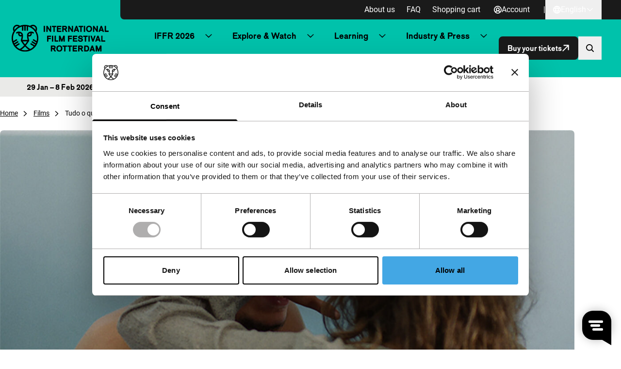

--- FILE ---
content_type: text/html; charset=UTF-8
request_url: https://iffr.com/en/iffr/2018/films/tudo-o-que-imagino
body_size: 19733
content:

<!doctype html>
<html lang="en-GB">
	<head>
		<meta charset="utf-8">
		<meta name="viewport" content="width=device-width, initial-scale=1">
		<link rel="manifest" href="https://iffr.com/en/wp-content/themes/iffr/manifest.json">

					<script type='text/javascript' src='//static.queue-it.net/script/queueclient.min.js'></script>
			<script
			data-queueit-c='iffr2015'
			type='text/javascript'
			src='//static.queue-it.net/script/queueconfigloader.min.js'>
			</script>
		
		<script type="text/javascript"
		id="Cookiebot"
		src="https://consent.cookiebot.com/uc.js"
		data-implementation="wp"
		data-cbid="75840fcd-2e95-40f0-ac46-4c367b876548"
							async	></script>
<meta name='robots' content='index, follow, max-image-preview:large, max-snippet:-1, max-video-preview:-1' />
	<style>img:is([sizes="auto" i], [sizes^="auto," i]) { contain-intrinsic-size: 3000px 1500px }</style>
	
<!-- Google Tag Manager for WordPress by gtm4wp.com -->
<script data-cfasync="false" data-pagespeed-no-defer data-cookieconsent="ignore">
	var gtm4wp_datalayer_name = "dataLayer";
	var dataLayer = dataLayer || [];
</script>
<!-- End Google Tag Manager for WordPress by gtm4wp.com -->
	<!-- This site is optimized with the Yoast SEO plugin v26.6 - https://yoast.com/wordpress/plugins/seo/ -->
	<title>Tudo o que imagino - IFFR EN</title>
	<link rel="canonical" href="https://iffr.com/en/iffr/2018/films/tudo-o-que-imagino" />
	<meta property="og:locale" content="en_GB" />
	<meta property="og:type" content="article" />
	<meta property="og:title" content="Tudo o que imagino - IFFR EN" />
	<meta property="og:description" content="Inspired by a documentary, a kind, meticulous portrait of an adolescent boy from the area of Alcoit&atilde;o. A youthful summer on screen." />
	<meta property="og:url" content="https://iffr.com/en/iffr/2018/films/tudo-o-que-imagino" />
	<meta property="og:site_name" content="IFFR EN" />
	<meta property="og:image" content="https://iffr.com/en/wp-content/uploads/sites/2/2024/05/9e37aadd-f558-44cb-96e2-ee484a7b2c8b.jpg?image-crop-positioner-ts=1715862731" />
	<meta property="og:image:width" content="1796" />
	<meta property="og:image:height" content="1011" />
	<meta property="og:image:type" content="image/jpeg" />
	<meta name="twitter:card" content="summary_large_image" />
	<script type="application/ld+json" class="yoast-schema-graph">{"@context":"https://schema.org","@graph":[{"@type":"WebPage","@id":"https://iffr.com/en/iffr/2018/films/tudo-o-que-imagino","url":"https://iffr.com/en/iffr/2018/films/tudo-o-que-imagino","name":"Tudo o que imagino - IFFR EN","isPartOf":{"@id":"https://iffr.com/en/#website"},"primaryImageOfPage":{"@id":"https://iffr.com/en/iffr/2018/films/tudo-o-que-imagino#primaryimage"},"image":{"@id":"https://iffr.com/en/iffr/2018/films/tudo-o-que-imagino#primaryimage"},"thumbnailUrl":"https://iffr.com/en/wp-content/uploads/sites/2/2024/05/9e37aadd-f558-44cb-96e2-ee484a7b2c8b.jpg?image-crop-positioner-ts=1715862731","datePublished":"2024-05-31T10:53:36+00:00","breadcrumb":{"@id":"https://iffr.com/en/iffr/2018/films/tudo-o-que-imagino#breadcrumb"},"inLanguage":"en-GB","potentialAction":[{"@type":"ReadAction","target":["https://iffr.com/en/iffr/2018/films/tudo-o-que-imagino"]}]},{"@type":"ImageObject","inLanguage":"en-GB","@id":"https://iffr.com/en/iffr/2018/films/tudo-o-que-imagino#primaryimage","url":"https://iffr.com/en/wp-content/uploads/sites/2/2024/05/9e37aadd-f558-44cb-96e2-ee484a7b2c8b.jpg?image-crop-positioner-ts=1715862731","contentUrl":"https://iffr.com/en/wp-content/uploads/sites/2/2024/05/9e37aadd-f558-44cb-96e2-ee484a7b2c8b.jpg?image-crop-positioner-ts=1715862731","width":1796,"height":1011},{"@type":"WebSite","@id":"https://iffr.com/en/#website","url":"https://iffr.com/en/","name":"IFFR EN","description":"","potentialAction":[{"@type":"SearchAction","target":{"@type":"EntryPoint","urlTemplate":"https://iffr.com/en/?s={search_term_string}"},"query-input":{"@type":"PropertyValueSpecification","valueRequired":true,"valueName":"search_term_string"}}],"inLanguage":"en-GB"}]}</script>
	<!-- / Yoast SEO plugin. -->


<script type="text/javascript">
/* <![CDATA[ */
window._wpemojiSettings = {"baseUrl":"https:\/\/s.w.org\/images\/core\/emoji\/16.0.1\/72x72\/","ext":".png","svgUrl":"https:\/\/s.w.org\/images\/core\/emoji\/16.0.1\/svg\/","svgExt":".svg","source":{"concatemoji":"https:\/\/iffr.com\/en\/wp-includes\/js\/wp-emoji-release.min.js?ver=67f4b5861ddfbc84f2c01b7135d580f1"}};
/*! This file is auto-generated */
!function(s,n){var o,i,e;function c(e){try{var t={supportTests:e,timestamp:(new Date).valueOf()};sessionStorage.setItem(o,JSON.stringify(t))}catch(e){}}function p(e,t,n){e.clearRect(0,0,e.canvas.width,e.canvas.height),e.fillText(t,0,0);var t=new Uint32Array(e.getImageData(0,0,e.canvas.width,e.canvas.height).data),a=(e.clearRect(0,0,e.canvas.width,e.canvas.height),e.fillText(n,0,0),new Uint32Array(e.getImageData(0,0,e.canvas.width,e.canvas.height).data));return t.every(function(e,t){return e===a[t]})}function u(e,t){e.clearRect(0,0,e.canvas.width,e.canvas.height),e.fillText(t,0,0);for(var n=e.getImageData(16,16,1,1),a=0;a<n.data.length;a++)if(0!==n.data[a])return!1;return!0}function f(e,t,n,a){switch(t){case"flag":return n(e,"\ud83c\udff3\ufe0f\u200d\u26a7\ufe0f","\ud83c\udff3\ufe0f\u200b\u26a7\ufe0f")?!1:!n(e,"\ud83c\udde8\ud83c\uddf6","\ud83c\udde8\u200b\ud83c\uddf6")&&!n(e,"\ud83c\udff4\udb40\udc67\udb40\udc62\udb40\udc65\udb40\udc6e\udb40\udc67\udb40\udc7f","\ud83c\udff4\u200b\udb40\udc67\u200b\udb40\udc62\u200b\udb40\udc65\u200b\udb40\udc6e\u200b\udb40\udc67\u200b\udb40\udc7f");case"emoji":return!a(e,"\ud83e\udedf")}return!1}function g(e,t,n,a){var r="undefined"!=typeof WorkerGlobalScope&&self instanceof WorkerGlobalScope?new OffscreenCanvas(300,150):s.createElement("canvas"),o=r.getContext("2d",{willReadFrequently:!0}),i=(o.textBaseline="top",o.font="600 32px Arial",{});return e.forEach(function(e){i[e]=t(o,e,n,a)}),i}function t(e){var t=s.createElement("script");t.src=e,t.defer=!0,s.head.appendChild(t)}"undefined"!=typeof Promise&&(o="wpEmojiSettingsSupports",i=["flag","emoji"],n.supports={everything:!0,everythingExceptFlag:!0},e=new Promise(function(e){s.addEventListener("DOMContentLoaded",e,{once:!0})}),new Promise(function(t){var n=function(){try{var e=JSON.parse(sessionStorage.getItem(o));if("object"==typeof e&&"number"==typeof e.timestamp&&(new Date).valueOf()<e.timestamp+604800&&"object"==typeof e.supportTests)return e.supportTests}catch(e){}return null}();if(!n){if("undefined"!=typeof Worker&&"undefined"!=typeof OffscreenCanvas&&"undefined"!=typeof URL&&URL.createObjectURL&&"undefined"!=typeof Blob)try{var e="postMessage("+g.toString()+"("+[JSON.stringify(i),f.toString(),p.toString(),u.toString()].join(",")+"));",a=new Blob([e],{type:"text/javascript"}),r=new Worker(URL.createObjectURL(a),{name:"wpTestEmojiSupports"});return void(r.onmessage=function(e){c(n=e.data),r.terminate(),t(n)})}catch(e){}c(n=g(i,f,p,u))}t(n)}).then(function(e){for(var t in e)n.supports[t]=e[t],n.supports.everything=n.supports.everything&&n.supports[t],"flag"!==t&&(n.supports.everythingExceptFlag=n.supports.everythingExceptFlag&&n.supports[t]);n.supports.everythingExceptFlag=n.supports.everythingExceptFlag&&!n.supports.flag,n.DOMReady=!1,n.readyCallback=function(){n.DOMReady=!0}}).then(function(){return e}).then(function(){var e;n.supports.everything||(n.readyCallback(),(e=n.source||{}).concatemoji?t(e.concatemoji):e.wpemoji&&e.twemoji&&(t(e.twemoji),t(e.wpemoji)))}))}((window,document),window._wpemojiSettings);
/* ]]> */
</script>
<style id='wp-emoji-styles-inline-css' type='text/css'>

	img.wp-smiley, img.emoji {
		display: inline !important;
		border: none !important;
		box-shadow: none !important;
		height: 1em !important;
		width: 1em !important;
		margin: 0 0.07em !important;
		vertical-align: -0.1em !important;
		background: none !important;
		padding: 0 !important;
	}
</style>
<link rel='stylesheet' id='wp-block-library-css' href='https://iffr.com/en/wp-includes/css/dist/block-library/style.min.css?ver=67f4b5861ddfbc84f2c01b7135d580f1' type='text/css' media='all' />
<link rel='stylesheet' id='clarkson_main-css' href='https://iffr.com/en/wp-content/themes/iffr/dist/main.css?ver=70c88af4af74ff2750918c195de575198aa13037' type='text/css' media='all' />
<script type="text/javascript" id="clarkson_sentry-js-extra">
/* <![CDATA[ */
var sentry = {"dsn":"https:\/\/c934dd1f90533488c299e13194d16f5a@apm.level-level.com\/151","environment":"prod","version":"70c88af4af74ff2750918c195de575198aa13037","release":"70c88af4af74ff2750918c195de575198aa13037","error_sample_rate":"1","trace_sample_rate":"1","transaction_data":{"name":"Single: iffr_film","tags":{"post_type":"iffr_film","post_id":895,"template":"default"},"context":{"post_type":"iffr_film","id":895,"post_title":"Tudo o que imagino","template":"default"}}};
/* ]]> */
</script>
<script type="text/javascript" src="https://iffr.com/en/wp-content/themes/iffr/dist/sentry.js?ver=70c88af4af74ff2750918c195de575198aa13037" id="clarkson_sentry-js"></script>
<script type="text/javascript" src="https://iffr.com/en/wp-includes/js/jquery/jquery.min.js?ver=3.7.1" id="jquery-core-js"></script>
<script type="text/javascript" src="https://iffr.com/en/wp-includes/js/jquery/jquery-migrate.min.js?ver=3.4.1" id="jquery-migrate-js"></script>
<link rel="https://api.w.org/" href="https://iffr.com/en/wp-json/" /><link rel="EditURI" type="application/rsd+xml" title="RSD" href="https://iffr.com/en/xmlrpc.php?rsd" />

<link rel='shortlink' href='https://iffr.com/en/?p=895' />
<link rel="alternate" title="oEmbed (JSON)" type="application/json+oembed" href="https://iffr.com/en/wp-json/oembed/1.0/embed?url=https%3A%2F%2Fiffr.com%2Fen%2Fiffr%2F2018%2Ffilms%2Ftudo-o-que-imagino" />
<link rel="alternate" title="oEmbed (XML)" type="text/xml+oembed" href="https://iffr.com/en/wp-json/oembed/1.0/embed?url=https%3A%2F%2Fiffr.com%2Fen%2Fiffr%2F2018%2Ffilms%2Ftudo-o-que-imagino&#038;format=xml" />
<link rel="alternate" hreflang="nl-NL" href="https://iffr.com/nl/iffr/2018/films/tudo-o-que-imagino"><link rel="alternate" hreflang="en-GB" href="https://iffr.com/en/iffr/2018/films/tudo-o-que-imagino">
<!-- Google Tag Manager for WordPress by gtm4wp.com -->
<!-- GTM Container placement set to automatic -->
<script data-cfasync="false" data-pagespeed-no-defer data-cookieconsent="ignore">
	var dataLayer_content = {"pagePostType":"iffr_film","pagePostType2":"single-iffr_film"};
	dataLayer.push( dataLayer_content );
</script>
<script data-cfasync="false" data-pagespeed-no-defer data-cookieconsent="ignore">
		if (typeof gtag == "undefined") {
			function gtag(){dataLayer.push(arguments);}
		}

		gtag("consent", "default", {
			"analytics_storage": "denied",
			"ad_storage": "denied",
			"ad_user_data": "denied",
			"ad_personalization": "denied",
			"functionality_storage": "denied",
			"security_storage": "denied",
			"personalization_storage": "denied",
		});
</script>
<script data-cfasync="false" data-pagespeed-no-defer data-cookieconsent="ignore">
(function(w,d,s,l,i){w[l]=w[l]||[];w[l].push({'gtm.start':
new Date().getTime(),event:'gtm.js'});var f=d.getElementsByTagName(s)[0],
j=d.createElement(s),dl=l!='dataLayer'?'&l='+l:'';j.async=true;j.src=
'//www.googletagmanager.com/gtm.js?id='+i+dl;f.parentNode.insertBefore(j,f);
})(window,document,'script','dataLayer','GTM-WHML24');
</script>
<!-- End Google Tag Manager for WordPress by gtm4wp.com -->		<style>
			.algolia-search-highlight {
				background-color: #fffbcc;
				border-radius: 2px;
				font-style: normal;
			}
		</style>
		<link rel="icon" href="https://iffr.com/en/wp-content/uploads/sites/2/2024/08/cropped-icon512_maskable-32x32.png?image-crop-positioner-ts=1724329521" sizes="32x32" />
<link rel="icon" href="https://iffr.com/en/wp-content/uploads/sites/2/2024/08/cropped-icon512_maskable-192x192.png?image-crop-positioner-ts=1724329521" sizes="192x192" />
<link rel="apple-touch-icon" href="https://iffr.com/en/wp-content/uploads/sites/2/2024/08/cropped-icon512_maskable-180x180.png?image-crop-positioner-ts=1724329521" />
<meta name="msapplication-TileImage" content="https://iffr.com/en/wp-content/uploads/sites/2/2024/08/cropped-icon512_maskable-270x270.png?image-crop-positioner-ts=1724329521" />


					<style class="text/css">
				:root {
					--festival-color-text: black;
					--festival-color-bg: #00c2ab;
				}
			</style>
		
	</head>
	<body class="wp-singular iffr_film-template-default single single-iffr_film postid-895 wp-theme-iffr iffr-festival">
		<span data-module="text-zoom" aria-hidden="true" class="opacity-0 absolute -left-full w-[1em] h-[1em]"></span>

					
<header data-component="header">
	<div class="relative z-50 py-4 border-b bg-base-50 festival:bg-festival-background festival:text-festival-text lg:py-0 border-base-400 festival:border-transparent">
			<a
		href="#main-content"
		class="text-lg underline border-2 sr-only rounded-2xl focus:not-sr-only focus:absolute focus:p-4 focus:z-50 bg-base-50 hover:no-underline border-base-900 text-base-900 "
	>
		Skip to content
	</a>

		<div class="flex items-center justify-between ll-container lg:max-w-none lg:w-auto text-zoom-md:max-w-none text-zoom-md:w-auto">
			<div class="shrink-0 lg:px-6 text-zoom-md:shrink">
				
<a
	data-component="home-link"
	class="flex items-center gap-3 text-zoom-md:flex-wrap"
	href="https://iffr.com/en/"
	aria-label="IInternational Film Festival Rotterdam logo, go to homepage"
>
	<img
		class="max-w-[165px] md:max-w-[200px]"
		src="https://iffr.com/en/wp-content/themes/iffr/dist/images/iffr-logo.svg"
		width="260"
		height="72"
		alt=""
	/>
</a>
			</div>

			<div class="flex flex-col lg:w-full">
										<div data-component="header-meta" class="hidden lg:bg-base-900 lg:block lg:rounded-bl-lg lg:pr-6 xl:px-10 2xl:px-20">
		<div class="flex flex-col lg:gap-3 lg:flex-row lg:items-center lg:justify-end text-zoom-md:flex-wrap ">

							<nav aria-label="Meta navigation" data-module="primary-nav">
					<div class="menu-meta-navigation-container"><ul class="meta-nav"><li class='meta-nav__item'><a  href="https://iffr.com/en/about-us" class='meta-nav__link '>About us</a></li><li class='meta-nav__item'><a  href="https://iffr.com/en/frequently-asked-questions" class='meta-nav__link '>FAQ</a></li><li class='meta-nav__item'><a  href="https://tickets.iffr.com/mtTicket/shoppingbasket" class='meta-nav__link '>Shopping cart</a></li></ul></div>
				</nav>
			
							<div>
					


								

<a
	class="group btn   btn-normal btn-small lg&#x3A;text-base-50&#x20;&#x21;pl-2&#x20;lg&#x3A;&#x21;pl-4"
			href="https://iffr.com/en/wp-login.php?redirect_to=https%3A%2F%2Fiffr.com%2Fen%2Faccount&amp;force_redirect=1"
							data-module="logged-in-user"
										>
								<span class=" flex items-center justify-center w-[1em] h-[1em] icon group-expanded:hidden" aria-hidden="true">
			<svg width="16" height="16" viewBox="0 0 16 16" fill="none" xmlns="http://www.w3.org/2000/svg"><path d="M8 0a8 8 0 1 0 8 8 8.01 8.01 0 0 0-8-8ZM4.413 13.08a4.444 4.444 0 0 1 7.174 0 6.202 6.202 0 0 1-7.174 0Zm1.513-5.673a2.074 2.074 0 1 1 4.148 0 2.074 2.074 0 0 1-4.148 0Zm6.963 4.44a6.184 6.184 0 0 0-2.148-1.734 3.851 3.851 0 1 0-5.482 0 6.184 6.184 0 0 0-2.148 1.734 6.222 6.222 0 1 1 9.77 0h.008Z" fill="currentColor"/></svg>

		</span>

			
	
			<span data-button-text>
			Account

					</span>
	
	</a>
				</div>
			
							<div class="lg:flex lg:items-center lg:gap-6 lg:ml-3">
					<span class="hidden lg:inline-block lg:text-base-50">|</span>
					
	<div data-module="language-dropdown" data-component="language-dropdown" class="relative" data-config="{&quot;trigger&quot;:&quot;.js-language-nav-696bc6c63208a&quot;,&quot;target&quot;:&quot;.js-language-dropdown-696bc6c63208b&quot;}">
		


								

<button
	class="group btn   btn-normal btn-small js-language-nav-696bc6c63208a&#x20;hocus&#x3A;underline&#x20;lg&#x3A;text-base-50&#x20;font-normal&#x20;&#x21;pl-2&#x20;lg&#x3A;&#x21;pl-4"
									aria-expanded="false"
				aria-label="English,&#x20;Open&#x20;language&#x20;navigation"
					data-collapsed="English,&#x20;Open&#x20;language&#x20;navigation"
				data-expanded="English,&#x20;Close&#x20;language&#x20;navigation"
				>
								<span class=" flex items-center justify-center w-[1em] h-[1em] icon group-expanded:hidden" aria-hidden="true">
			<svg width="16" height="16" viewBox="0 0 16 16" fill="none" xmlns="http://www.w3.org/2000/svg"><path d="M8 0a8 8 0 1 0 8 8 8.01 8.01 0 0 0-8-8ZM6.45 11.26h3.1A8.575 8.575 0 0 1 8 14.062a8.575 8.575 0 0 1-1.55-2.804Zm-.42-1.78a10.56 10.56 0 0 1 0-2.962h3.94c.139.982.139 1.98 0 2.962H6.03ZM1.778 8c0-.5.06-.997.18-1.481h2.28a12.23 12.23 0 0 0 0 2.962h-2.28A6.185 6.185 0 0 1 1.778 8ZM9.55 4.74h-3.1A8.574 8.574 0 0 1 8 1.938a8.574 8.574 0 0 1 1.55 2.804Zm2.211 1.779h2.281c.24.973.24 1.99 0 2.962h-2.28c.12-.983.12-1.978 0-2.962Zm1.537-1.778h-1.89a11.008 11.008 0 0 0-1.034-2.491 6.26 6.26 0 0 1 2.924 2.49ZM5.63 2.25a11.007 11.007 0 0 0-1.037 2.49h-1.89A6.26 6.26 0 0 1 5.63 2.25Zm-2.928 9.01h1.89c.243.869.591 1.706 1.038 2.49a6.26 6.26 0 0 1-2.928-2.49Zm7.672 2.49a11.01 11.01 0 0 0 1.033-2.49h1.89a6.26 6.26 0 0 1-2.923 2.49Z" fill="currentColor"/></svg>

		</span>

					<span class="items-center justify-center hidden w-[1em] h-[1em] icon group-expanded:flex" aria-hidden="true"><svg width="16" height="16" viewBox="0 0 16 16" fill="none" xmlns="http://www.w3.org/2000/svg"><path d="M8 0a8 8 0 1 0 8 8 8.01 8.01 0 0 0-8-8ZM6.45 11.26h3.1A8.575 8.575 0 0 1 8 14.062a8.575 8.575 0 0 1-1.55-2.804Zm-.42-1.78a10.56 10.56 0 0 1 0-2.962h3.94c.139.982.139 1.98 0 2.962H6.03ZM1.778 8c0-.5.06-.997.18-1.481h2.28a12.23 12.23 0 0 0 0 2.962h-2.28A6.185 6.185 0 0 1 1.778 8ZM9.55 4.74h-3.1A8.574 8.574 0 0 1 8 1.938a8.574 8.574 0 0 1 1.55 2.804Zm2.211 1.779h2.281c.24.973.24 1.99 0 2.962h-2.28c.12-.983.12-1.978 0-2.962Zm1.537-1.778h-1.89a11.008 11.008 0 0 0-1.034-2.491 6.26 6.26 0 0 1 2.924 2.49ZM5.63 2.25a11.007 11.007 0 0 0-1.037 2.49h-1.89A6.26 6.26 0 0 1 5.63 2.25Zm-2.928 9.01h1.89c.243.869.591 1.706 1.038 2.49a6.26 6.26 0 0 1-2.928-2.49Zm7.672 2.49a11.01 11.01 0 0 0 1.033-2.49h1.89a6.26 6.26 0 0 1-2.923 2.49Z" fill="currentColor"/></svg>
</span>
			
	
			<span data-button-text>
			English

					</span>
	
					
					<span class=" flex items-center justify-center w-[1em] h-[1em] icon group-expanded:hidden" aria-hidden="true">
			<svg width="24" height="24" viewBox="0 0 24 24" fill="none" xmlns="http://www.w3.org/2000/svg"><path fill-rule="evenodd" clip-rule="evenodd" d="M20.849 8.542a.2.2 0 0 0 0-.29l-1.173-1.12a.2.2 0 0 0-.276 0L12 14.206 4.6 7.132a.2.2 0 0 0-.276 0L3.15 8.252a.2.2 0 0 0 0 .29l8.71 8.326a.2.2 0 0 0 .277 0l8.71-8.326Z" fill="currentColor"/></svg>

		</span>

					<span class="items-center justify-center hidden w-[1em] h-[1em] icon group-expanded:flex" aria-hidden="true"><svg width="24" height="24" viewBox="0 0 24 24" fill="none" xmlns="http://www.w3.org/2000/svg"><path fill-rule="evenodd" clip-rule="evenodd" d="M20.849 15.458a.2.2 0 0 1 0 .29l-1.173 1.12a.2.2 0 0 1-.276 0L12 9.795l-7.4 7.073a.2.2 0 0 1-.276 0l-1.173-1.12a.2.2 0 0 1 0-.29l8.71-8.326a.2.2 0 0 1 .277 0l8.71 8.326Z" fill="currentColor"/></svg>
</span>
			
	</button>
		<div class="lg:absolute lg:right-0 lg:fade-in-out lg:top-full lg:bg-base-900 lg:text-base-50 lg:min-w-[160px] lg:z-10 js-language-dropdown-696bc6c63208b aria-hidden:hidden lg:aria-hidden:block" aria-hidden="true">
			<nav aria-label="Taal navigatie" class="language-nav">
				<div class="menu-taal-navigatie-container"><ul class="language-list"><li class="site-id-1 mlp-language-nav-item menu-item menu-item-type-mlp_language menu-item-object-mlp_language menu-item-26"><a rel="alternate" href="https://iffr.com/nl/iffr/2018/films/tudo-o-que-imagino" lang="nl-NL" hreflang="nl-NL">Nederlands</a></li>
<li class="site-id-2 mlp-language-nav-item menu-item menu-item-type-mlp_language menu-item-object-mlp_language mlp-current-language-item menu-item-27"><a rel="alternate" href="https://iffr.com/en/iffr/2018/films/tudo-o-que-imagino" lang="en-GB" hreflang="en-GB">English</a></li>
</ul></div>
			</nav>
		</div>
	</div>
				</div>
					</div>
	</div>
				
				<div class="w-full lg:pr-6 lg:py-2 xl:px-10 2xl:px-20 text-zoom-md:px-2">
					<div class="relative flex items-center justify-between gap-2 lg:gap-4 xl:gap-6">
													<div class="hidden lg:w-full lg:block">
									<nav aria-label="Primary navigation" data-module="primary-nav">
		<div class="menu-primary-navigation-container"><ul class="primary-nav"><li class='primary-nav__item primary-nav__item--parent'><a  href="?" class='primary-nav__link '>IFFR 2026</a>




<button
	class="group btn   primary-nav__toggle"
									aria-expanded="false"
				aria-label="Submenu&#x20;IFFR&#x20;2026"
							>
	
	
					
					<span class=" flex items-center justify-center w-[1em] h-[1em] icon group-expanded:hidden" aria-hidden="true">
			<svg width="24" height="24" viewBox="0 0 24 24" fill="none" xmlns="http://www.w3.org/2000/svg"><path fill-rule="evenodd" clip-rule="evenodd" d="M20.849 8.542a.2.2 0 0 0 0-.29l-1.173-1.12a.2.2 0 0 0-.276 0L12 14.206 4.6 7.132a.2.2 0 0 0-.276 0L3.15 8.252a.2.2 0 0 0 0 .29l8.71 8.326a.2.2 0 0 0 .277 0l8.71-8.326Z" fill="currentColor"/></svg>

		</span>

					<span class="items-center justify-center hidden w-[1em] h-[1em] icon group-expanded:flex" aria-hidden="true"><svg width="24" height="24" viewBox="0 0 24 24" fill="none" xmlns="http://www.w3.org/2000/svg"><path fill-rule="evenodd" clip-rule="evenodd" d="M20.849 15.458a.2.2 0 0 1 0 .29l-1.173 1.12a.2.2 0 0 1-.276 0L12 9.795l-7.4 7.073a.2.2 0 0 1-.276 0l-1.173-1.12a.2.2 0 0 1 0-.29l8.71-8.326a.2.2 0 0 1 .277 0l8.71 8.326Z" fill="currentColor"/></svg>
</span>
			
	</button>
<ul class='sub-menu primary-nav-sub' aria-hidden='true'><li class='primary-nav-sub__item'><a  href="https://iffr.com/en/key-dates" class=' primary-nav-sub__link'>Key dates IFFR 2026</a></li><li class='primary-nav-sub__item'><a  href="https://iffr.com/en/film?edition=iffr-2026" class=' primary-nav-sub__link'>Programme A-Z</a></li><li class='primary-nav-sub__item'><a  href="https://iffr.com/en/shows" class=' primary-nav-sub__link'>Programme by day</a></li><li class='primary-nav-sub__item'><a  href="https://iffr.com/en/art-directions-2026" class=' primary-nav-sub__link'>Art Directions</a></li><li class='primary-nav-sub__item'><a  href="https://iffr.com/en/iffr-2026-talks" class=' primary-nav-sub__link'>Talks</a></li><li class='primary-nav-sub__item'><a  href="https://iffr.com/en/kids-family" class=' primary-nav-sub__link'>Kids &amp; Family</a></li><li class='primary-nav-sub__item'><a  href="https://iffr.com/en/festival-specials-2" class=' primary-nav-sub__link'>Festival Specials</a></li><li class='primary-nav-sub__item'><a  href="https://iffr.com/en/awards-competitions" class=' primary-nav-sub__link'>Awards &amp; Competitions</a></li><li class='primary-nav-sub__item'><a  href="https://iffr.com/en/practical-information" class=' primary-nav-sub__link'>Practical Information</a></li><li class='primary-nav-sub__item'><a  target="_blank" rel="noopener" aria-label="Merchandise - opens in a new tab" href="https://shop.iffr.com" class=' primary-nav-sub__link primary-nav__link--external'>Merchandise <span aria-hidden="true" class="icon"><svg viewBox="0 0 32.822 32.822" xmlns="http://www.w3.org/2000/svg"><g transform="translate(0 .822)" fill="currentColor"><path d="M24 22v5a1 1 0 0 1-1 1H5a1 1 0 0 1-1-1V9a1 1 0 0 1 1-1h5a2 2 0 0 0 2-2 2 2 0 0 0-2-2H3a3 3 0 0 0-3 3v22a3 3 0 0 0 3 3h22a3 3 0 0 0 3-3v-7a2 2 0 0 0-2-2 2 2 0 0 0-2 2Z"/><rect width="16" height="4" rx="2" transform="translate(16)"/><rect width="16" height="4" rx="2" transform="rotate(90 16 16)"/><rect width="32.296" height="3.971" rx="1.986" transform="rotate(-45 30.162 2.342)"/></g></svg>
</span></a></li></ul></li><li class='primary-nav__item primary-nav__item--parent'><a  href="?" class='primary-nav__link '>Explore &amp; Watch</a>




<button
	class="group btn   primary-nav__toggle"
									aria-expanded="false"
				aria-label="Submenu&#x20;Explore&#x20;&amp;amp&#x3B;&#x20;Watch"
							>
	
	
					
					<span class=" flex items-center justify-center w-[1em] h-[1em] icon group-expanded:hidden" aria-hidden="true">
			<svg width="24" height="24" viewBox="0 0 24 24" fill="none" xmlns="http://www.w3.org/2000/svg"><path fill-rule="evenodd" clip-rule="evenodd" d="M20.849 8.542a.2.2 0 0 0 0-.29l-1.173-1.12a.2.2 0 0 0-.276 0L12 14.206 4.6 7.132a.2.2 0 0 0-.276 0L3.15 8.252a.2.2 0 0 0 0 .29l8.71 8.326a.2.2 0 0 0 .277 0l8.71-8.326Z" fill="currentColor"/></svg>

		</span>

					<span class="items-center justify-center hidden w-[1em] h-[1em] icon group-expanded:flex" aria-hidden="true"><svg width="24" height="24" viewBox="0 0 24 24" fill="none" xmlns="http://www.w3.org/2000/svg"><path fill-rule="evenodd" clip-rule="evenodd" d="M20.849 15.458a.2.2 0 0 1 0 .29l-1.173 1.12a.2.2 0 0 1-.276 0L12 9.795l-7.4 7.073a.2.2 0 0 1-.276 0l-1.173-1.12a.2.2 0 0 1 0-.29l8.71-8.326a.2.2 0 0 1 .277 0l8.71 8.326Z" fill="currentColor"/></svg>
</span>
			
	</button>
<ul class='sub-menu primary-nav-sub' aria-hidden='true'><li class='primary-nav-sub__item'><a  href="https://iffr.com/en/news" class=' primary-nav-sub__link'>News &amp; blog</a></li><li class='primary-nav-sub__item'><a  href="https://iffr.com/en/iffr-filmclub" class=' primary-nav-sub__link'>IFFR Filmclub</a></li><li class='primary-nav-sub__item'><a  href="https://iffr.com/en/year-round-programme" class=' primary-nav-sub__link'>Year-round programme</a></li><li class='primary-nav-sub__item'><a  href="https://iffr.com/en/unleashed-2" class=' primary-nav-sub__link'>Unleashed</a></li><li class='primary-nav-sub__item'><a  href="https://iffr.com/en/archive" class=' primary-nav-sub__link'>Archive</a></li></ul></li><li class='primary-nav__item primary-nav__item--parent'><a  href="?" class='primary-nav__link '>Learning</a>




<button
	class="group btn   primary-nav__toggle"
									aria-expanded="false"
				aria-label="Submenu&#x20;Learning"
							>
	
	
					
					<span class=" flex items-center justify-center w-[1em] h-[1em] icon group-expanded:hidden" aria-hidden="true">
			<svg width="24" height="24" viewBox="0 0 24 24" fill="none" xmlns="http://www.w3.org/2000/svg"><path fill-rule="evenodd" clip-rule="evenodd" d="M20.849 8.542a.2.2 0 0 0 0-.29l-1.173-1.12a.2.2 0 0 0-.276 0L12 14.206 4.6 7.132a.2.2 0 0 0-.276 0L3.15 8.252a.2.2 0 0 0 0 .29l8.71 8.326a.2.2 0 0 0 .277 0l8.71-8.326Z" fill="currentColor"/></svg>

		</span>

					<span class="items-center justify-center hidden w-[1em] h-[1em] icon group-expanded:flex" aria-hidden="true"><svg width="24" height="24" viewBox="0 0 24 24" fill="none" xmlns="http://www.w3.org/2000/svg"><path fill-rule="evenodd" clip-rule="evenodd" d="M20.849 15.458a.2.2 0 0 1 0 .29l-1.173 1.12a.2.2 0 0 1-.276 0L12 9.795l-7.4 7.073a.2.2 0 0 1-.276 0l-1.173-1.12a.2.2 0 0 1 0-.29l8.71-8.326a.2.2 0 0 1 .277 0l8.71 8.326Z" fill="currentColor"/></svg>
</span>
			
	</button>
<ul class='sub-menu primary-nav-sub' aria-hidden='true'><li class='primary-nav-sub__item'><a  href="https://iffr.com/en/education" class=' primary-nav-sub__link'>Education</a></li><li class='primary-nav-sub__item'><a  href="https://iffr.com/en/students-and-youngsters" class=' primary-nav-sub__link'>Students &amp; Youngsters</a></li></ul></li><li class='primary-nav__item primary-nav__item--parent'><a  href="?" class='primary-nav__link '>Industry &amp; Press</a>




<button
	class="group btn   primary-nav__toggle"
									aria-expanded="false"
				aria-label="Submenu&#x20;Industry&#x20;&amp;amp&#x3B;&#x20;Press"
							>
	
	
					
					<span class=" flex items-center justify-center w-[1em] h-[1em] icon group-expanded:hidden" aria-hidden="true">
			<svg width="24" height="24" viewBox="0 0 24 24" fill="none" xmlns="http://www.w3.org/2000/svg"><path fill-rule="evenodd" clip-rule="evenodd" d="M20.849 8.542a.2.2 0 0 0 0-.29l-1.173-1.12a.2.2 0 0 0-.276 0L12 14.206 4.6 7.132a.2.2 0 0 0-.276 0L3.15 8.252a.2.2 0 0 0 0 .29l8.71 8.326a.2.2 0 0 0 .277 0l8.71-8.326Z" fill="currentColor"/></svg>

		</span>

					<span class="items-center justify-center hidden w-[1em] h-[1em] icon group-expanded:flex" aria-hidden="true"><svg width="24" height="24" viewBox="0 0 24 24" fill="none" xmlns="http://www.w3.org/2000/svg"><path fill-rule="evenodd" clip-rule="evenodd" d="M20.849 15.458a.2.2 0 0 1 0 .29l-1.173 1.12a.2.2 0 0 1-.276 0L12 9.795l-7.4 7.073a.2.2 0 0 1-.276 0l-1.173-1.12a.2.2 0 0 1 0-.29l8.71-8.326a.2.2 0 0 1 .277 0l8.71 8.326Z" fill="currentColor"/></svg>
</span>
			
	</button>
<ul class='sub-menu primary-nav-sub' aria-hidden='true'><li class='primary-nav-sub__item'><a  href="https://iffr.com/en/iffr-pro/pro-hub/pro-hub-2026" class=' primary-nav-sub__link'>Industry programme</a></li><li class='primary-nav-sub__item'><a  href="https://iffr.com/en/press-industry-ticket-information" class=' primary-nav-sub__link'>Ticket booking</a></li><li class='primary-nav-sub__item'><a  href="https://iffr.com/en/iffr-2026-accreditation" class=' primary-nav-sub__link'>Accreditation</a></li><li class='primary-nav-sub__item'><a  href="https://iffr.com/en/iffr-pro" class=' primary-nav-sub__link'>IFFR Pro</a></li><li class='primary-nav-sub__item'><a  href="https://iffr.com/en/hubert-bals-fund" class=' primary-nav-sub__link'>Hubert Bals Fund</a></li><li class='primary-nav-sub__item'><a  href="https://iffr.com/en/press" class=' primary-nav-sub__link'>Press</a></li></ul></li><li class='primary-nav__item primary-nav__item--parent'><a  href="?" class='primary-nav__link '>Support us</a>




<button
	class="group btn   primary-nav__toggle"
									aria-expanded="false"
				aria-label="Submenu&#x20;Support&#x20;us"
							>
	
	
					
					<span class=" flex items-center justify-center w-[1em] h-[1em] icon group-expanded:hidden" aria-hidden="true">
			<svg width="24" height="24" viewBox="0 0 24 24" fill="none" xmlns="http://www.w3.org/2000/svg"><path fill-rule="evenodd" clip-rule="evenodd" d="M20.849 8.542a.2.2 0 0 0 0-.29l-1.173-1.12a.2.2 0 0 0-.276 0L12 14.206 4.6 7.132a.2.2 0 0 0-.276 0L3.15 8.252a.2.2 0 0 0 0 .29l8.71 8.326a.2.2 0 0 0 .277 0l8.71-8.326Z" fill="currentColor"/></svg>

		</span>

					<span class="items-center justify-center hidden w-[1em] h-[1em] icon group-expanded:flex" aria-hidden="true"><svg width="24" height="24" viewBox="0 0 24 24" fill="none" xmlns="http://www.w3.org/2000/svg"><path fill-rule="evenodd" clip-rule="evenodd" d="M20.849 15.458a.2.2 0 0 1 0 .29l-1.173 1.12a.2.2 0 0 1-.276 0L12 9.795l-7.4 7.073a.2.2 0 0 1-.276 0l-1.173-1.12a.2.2 0 0 1 0-.29l8.71-8.326a.2.2 0 0 1 .277 0l8.71 8.326Z" fill="currentColor"/></svg>
</span>
			
	</button>
<ul class='sub-menu primary-nav-sub' aria-hidden='true'><li class='primary-nav-sub__item'><a  href="https://iffr.com/en/support-iffr" class=' primary-nav-sub__link'>Private giving</a></li><li class='primary-nav-sub__item'><a  href="https://iffr.com/en/support-iffr/create-a-legacy" class=' primary-nav-sub__link'>Legacy giving</a></li><li class='primary-nav-sub__item'><a  href="https://iffr.com/en/partners" class=' primary-nav-sub__link'>Partners</a></li><li class='primary-nav-sub__item'><a  href="https://iffr.com/en/tiger-membership" class=' primary-nav-sub__link'>Tiger Membership</a></li></ul></li></ul></div>
	</nav>
							</div>
						
						<div class="flex items-center gap-2 lg:gap-4 xl:gap-6 shrink-0">
															<div class="hidden lg:block shrink-0">
									


	

<a
	class="group btn btn-secondary btn-small festival&#x3A;hocus&#x3A;text-festival-text&#x20;festival&#x3A;hocus&#x3A;border-festival-text"
			href="https://iffr.com/en/shows?"
														>
	
			<span data-button-text>
			Buy your tickets

					</span>
	
					
					<span class="transition-transform duration-300 group-hover:rotate-45 group-focus-visible:rotate-45 flex items-center justify-center w-[1em] h-[1em] icon group-expanded:hidden" aria-hidden="true">
			<svg width="16" height="16" viewBox="0 0 16 16" fill="none" xmlns="http://www.w3.org/2000/svg"><path d="M14.667 2.386v9.122a1.053 1.053 0 0 1-2.105 0V4.93l-9.43 9.428a1.054 1.054 0 1 1-1.49-1.491l9.429-9.429H4.493a1.052 1.052 0 0 1 0-2.105h9.121a1.053 1.053 0 0 1 1.053 1.053Z" fill="currentColor"/></svg>

		</span>

			
	</a>
								</div>
							
							
<div
	data-component="header-search"
	data-module="toggle"
	data-config="{&quot;trigger&quot;:&quot;.js-header-search&quot;,&quot;target&quot;:&quot;.js-header-dropdown&quot;,&quot;focusInput&quot;:true}"
>
	


								

<button
	class="group btn   btn-small btn-square js-header-search"
									aria-expanded="false"
				aria-label="Open&#x20;search&#x20;form"
					data-collapsed="Open&#x20;search&#x20;form"
				data-expanded="Close&#x20;search&#x20;form"
				>
	
	
					
					<span class=" flex items-center justify-center w-[1em] h-[1em] icon group-expanded:hidden" aria-hidden="true">
			<svg width="24" height="24" viewBox="0 0 24 24" fill="none" xmlns="http://www.w3.org/2000/svg"><path d="m23.605 21.72-5.27-5.272a10.223 10.223 0 1 0-1.887 1.886l5.275 5.276a1.336 1.336 0 0 0 2.175-.432 1.334 1.334 0 0 0-.289-1.454l-.004-.004ZM2.685 10.233a7.547 7.547 0 1 1 7.548 7.546 7.554 7.554 0 0 1-7.547-7.546Z" fill="currentColor"/></svg>

		</span>

					<span class="items-center justify-center hidden w-[1em] h-[1em] icon group-expanded:flex" aria-hidden="true"><svg width="24" height="24" viewBox="0 0 24 24" fill="none" xmlns="http://www.w3.org/2000/svg"><path fill-rule="evenodd" clip-rule="evenodd" d="M4.543 4.543a1 1 0 0 1 1.414 0L12 10.586l6.043-6.043a1 1 0 1 1 1.414 1.414L13.414 12l6.043 6.043a1 1 0 0 1-1.414 1.414L12 13.414l-6.043 6.043a1 1 0 0 1-1.414-1.414L10.586 12 4.543 5.957a1 1 0 0 1 0-1.414Z" fill="currentColor"/></svg>
</span>
			
	</button>
	<div class="fixed left-0 right-0 z-10 fade-in-out top-header bg-base-50 festival:bg-festival-background lg:absolute lg:top-1/2 lg:-translate-y-1/2 lg:right-16 js-header-dropdown" aria-hidden="true">
		<div class="p-2 sm:px-8 lg:px-2 w-full lg:ml-auto lg:max-w-[700px] border-b-2 border-transparent border-b-base-900 focus-within:ring-blue focus-within:ring-offset-2 focus-within:ring-2">
			<form data-component="search" class="flex items-stretch gap-4 bg-transparent flex-nowrap" method="get" action="https://iffr.com/en/search/" role="search">
	<div class="flex gap-3 grow">
		<label class="sr-only" for="searchbar-696bc6c633478">Search</label>
		<input
			type="search"
			class="w-full h-full px-4 focus:shadow-none text-base-900 border-none focus:ring-transparent"
			name="s"
			value="" 			id="searchbar-696bc6c633478"
			placeholder="Search by keyword"
			autocomplete="off"
			autocapitalize="off"
			autocorrect="off"
			spellcheck="false"
		>
	</div>
	


								

<button
	class="group btn btn-secondary  btn-small btn-square "
						type="submit"
							aria-label="Search"
							>
								<span class=" flex items-center justify-center w-[1em] h-[1em] icon group-expanded:hidden" aria-hidden="true">
			<svg width="24" height="24" viewBox="0 0 24 24" fill="none" xmlns="http://www.w3.org/2000/svg"><path d="m23.605 21.72-5.27-5.272a10.223 10.223 0 1 0-1.887 1.886l5.275 5.276a1.336 1.336 0 0 0 2.175-.432 1.334 1.334 0 0 0-.289-1.454l-.004-.004ZM2.685 10.233a7.547 7.547 0 1 1 7.548 7.546 7.554 7.554 0 0 1-7.547-7.546Z" fill="currentColor"/></svg>

		</span>

			
	
	
	</button>
</form>
		</div>
	</div>
</div>

															<div class="lg:hidden">
									
<div
	class="relative"
	data-component="header-menu-mobile"
	data-module="toggle"
	data-config="{&quot;trigger&quot;:&quot;.js-header-menu-696bc6c6341fc&quot;,&quot;target&quot;:&quot;.header-menu__dropdown-696bc6c6341fe&quot;,&quot;disableScroll&quot;:true,&quot;defaultButtonText&quot;:&quot;Menu&quot;,&quot;closeButtonText&quot;:&quot;Close&quot;}">
	


	

<button
	class="group btn  btn-small js-header-menu-696bc6c6341fc"
									aria-expanded="false"
				aria-label="Open&#x20;menu"
					data-collapsed="Open&#x20;menu"
				data-expanded="Close&#x20;menu"
				>
								<span class=" flex items-center justify-center w-[1em] h-[1em] icon group-expanded:hidden" aria-hidden="true">
			<svg width="24" height="24" viewBox="0 0 24 24" fill="none" xmlns="http://www.w3.org/2000/svg"><rect y="4" width="24" height="3" rx=".5" fill="currentColor"/><rect x="6" y="10.5" width="18" height="3" rx=".5" fill="currentColor"/><rect x="12" y="17" width="12" height="3" rx=".5" fill="currentColor"/></svg>

		</span>

					<span class="items-center justify-center hidden w-[1em] h-[1em] icon group-expanded:flex" aria-hidden="true"><svg width="24" height="24" viewBox="0 0 24 24" fill="none" xmlns="http://www.w3.org/2000/svg"><path fill-rule="evenodd" clip-rule="evenodd" d="M4.543 4.543a1 1 0 0 1 1.414 0L12 10.586l6.043-6.043a1 1 0 1 1 1.414 1.414L13.414 12l6.043 6.043a1 1 0 0 1-1.414 1.414L12 13.414l-6.043 6.043a1 1 0 0 1-1.414-1.414L10.586 12 4.543 5.957a1 1 0 0 1 0-1.414Z" fill="currentColor"/></svg>
</span>
			
	
			<span data-button-text>
			Menu

					</span>
	
	</button>
	<div
		class=" fixed bg-base-900/50 inset-0 top-header z-50 overflow-y-auto fade-in-out header-menu__dropdown-696bc6c6341fe"
		aria-hidden="true"
	>
		<div class="flex flex-col gap-4 bg-base-50 festival:bg-festival-background festival:text-festival-text">
			<div class="ll-container">

									<nav aria-label="Primary navigation" data-module="primary-nav">
						<div class="menu-primary-navigation-container"><ul class="primary-nav"><li class='primary-nav__item primary-nav__item--parent'><a  href="?" class='primary-nav__link '>IFFR 2026</a>




<button
	class="group btn   primary-nav__toggle"
									aria-expanded="false"
				aria-label="Submenu&#x20;IFFR&#x20;2026"
							>
	
	
					
					<span class=" flex items-center justify-center w-[1em] h-[1em] icon group-expanded:hidden" aria-hidden="true">
			<svg width="24" height="24" viewBox="0 0 24 24" fill="none" xmlns="http://www.w3.org/2000/svg"><path fill-rule="evenodd" clip-rule="evenodd" d="M20.849 8.542a.2.2 0 0 0 0-.29l-1.173-1.12a.2.2 0 0 0-.276 0L12 14.206 4.6 7.132a.2.2 0 0 0-.276 0L3.15 8.252a.2.2 0 0 0 0 .29l8.71 8.326a.2.2 0 0 0 .277 0l8.71-8.326Z" fill="currentColor"/></svg>

		</span>

					<span class="items-center justify-center hidden w-[1em] h-[1em] icon group-expanded:flex" aria-hidden="true"><svg width="24" height="24" viewBox="0 0 24 24" fill="none" xmlns="http://www.w3.org/2000/svg"><path fill-rule="evenodd" clip-rule="evenodd" d="M20.849 15.458a.2.2 0 0 1 0 .29l-1.173 1.12a.2.2 0 0 1-.276 0L12 9.795l-7.4 7.073a.2.2 0 0 1-.276 0l-1.173-1.12a.2.2 0 0 1 0-.29l8.71-8.326a.2.2 0 0 1 .277 0l8.71 8.326Z" fill="currentColor"/></svg>
</span>
			
	</button>
<ul class='sub-menu primary-nav-sub' aria-hidden='true'><li class='primary-nav-sub__item'><a  href="https://iffr.com/en/key-dates" class=' primary-nav-sub__link'>Key dates IFFR 2026</a></li><li class='primary-nav-sub__item'><a  href="https://iffr.com/en/film?edition=iffr-2026" class=' primary-nav-sub__link'>Programme A-Z</a></li><li class='primary-nav-sub__item'><a  href="https://iffr.com/en/shows" class=' primary-nav-sub__link'>Programme by day</a></li><li class='primary-nav-sub__item'><a  href="https://iffr.com/en/art-directions-2026" class=' primary-nav-sub__link'>Art Directions</a></li><li class='primary-nav-sub__item'><a  href="https://iffr.com/en/iffr-2026-talks" class=' primary-nav-sub__link'>Talks</a></li><li class='primary-nav-sub__item'><a  href="https://iffr.com/en/kids-family" class=' primary-nav-sub__link'>Kids &amp; Family</a></li><li class='primary-nav-sub__item'><a  href="https://iffr.com/en/festival-specials-2" class=' primary-nav-sub__link'>Festival Specials</a></li><li class='primary-nav-sub__item'><a  href="https://iffr.com/en/awards-competitions" class=' primary-nav-sub__link'>Awards &amp; Competitions</a></li><li class='primary-nav-sub__item'><a  href="https://iffr.com/en/practical-information" class=' primary-nav-sub__link'>Practical Information</a></li><li class='primary-nav-sub__item'><a  target="_blank" rel="noopener" aria-label="Merchandise - opens in a new tab" href="https://shop.iffr.com" class=' primary-nav-sub__link primary-nav__link--external'>Merchandise <span aria-hidden="true" class="icon"><svg viewBox="0 0 32.822 32.822" xmlns="http://www.w3.org/2000/svg"><g transform="translate(0 .822)" fill="currentColor"><path d="M24 22v5a1 1 0 0 1-1 1H5a1 1 0 0 1-1-1V9a1 1 0 0 1 1-1h5a2 2 0 0 0 2-2 2 2 0 0 0-2-2H3a3 3 0 0 0-3 3v22a3 3 0 0 0 3 3h22a3 3 0 0 0 3-3v-7a2 2 0 0 0-2-2 2 2 0 0 0-2 2Z"/><rect width="16" height="4" rx="2" transform="translate(16)"/><rect width="16" height="4" rx="2" transform="rotate(90 16 16)"/><rect width="32.296" height="3.971" rx="1.986" transform="rotate(-45 30.162 2.342)"/></g></svg>
</span></a></li></ul></li><li class='primary-nav__item primary-nav__item--parent'><a  href="?" class='primary-nav__link '>Explore &amp; Watch</a>




<button
	class="group btn   primary-nav__toggle"
									aria-expanded="false"
				aria-label="Submenu&#x20;Explore&#x20;&amp;amp&#x3B;&#x20;Watch"
							>
	
	
					
					<span class=" flex items-center justify-center w-[1em] h-[1em] icon group-expanded:hidden" aria-hidden="true">
			<svg width="24" height="24" viewBox="0 0 24 24" fill="none" xmlns="http://www.w3.org/2000/svg"><path fill-rule="evenodd" clip-rule="evenodd" d="M20.849 8.542a.2.2 0 0 0 0-.29l-1.173-1.12a.2.2 0 0 0-.276 0L12 14.206 4.6 7.132a.2.2 0 0 0-.276 0L3.15 8.252a.2.2 0 0 0 0 .29l8.71 8.326a.2.2 0 0 0 .277 0l8.71-8.326Z" fill="currentColor"/></svg>

		</span>

					<span class="items-center justify-center hidden w-[1em] h-[1em] icon group-expanded:flex" aria-hidden="true"><svg width="24" height="24" viewBox="0 0 24 24" fill="none" xmlns="http://www.w3.org/2000/svg"><path fill-rule="evenodd" clip-rule="evenodd" d="M20.849 15.458a.2.2 0 0 1 0 .29l-1.173 1.12a.2.2 0 0 1-.276 0L12 9.795l-7.4 7.073a.2.2 0 0 1-.276 0l-1.173-1.12a.2.2 0 0 1 0-.29l8.71-8.326a.2.2 0 0 1 .277 0l8.71 8.326Z" fill="currentColor"/></svg>
</span>
			
	</button>
<ul class='sub-menu primary-nav-sub' aria-hidden='true'><li class='primary-nav-sub__item'><a  href="https://iffr.com/en/news" class=' primary-nav-sub__link'>News &amp; blog</a></li><li class='primary-nav-sub__item'><a  href="https://iffr.com/en/iffr-filmclub" class=' primary-nav-sub__link'>IFFR Filmclub</a></li><li class='primary-nav-sub__item'><a  href="https://iffr.com/en/year-round-programme" class=' primary-nav-sub__link'>Year-round programme</a></li><li class='primary-nav-sub__item'><a  href="https://iffr.com/en/unleashed-2" class=' primary-nav-sub__link'>Unleashed</a></li><li class='primary-nav-sub__item'><a  href="https://iffr.com/en/archive" class=' primary-nav-sub__link'>Archive</a></li></ul></li><li class='primary-nav__item primary-nav__item--parent'><a  href="?" class='primary-nav__link '>Learning</a>




<button
	class="group btn   primary-nav__toggle"
									aria-expanded="false"
				aria-label="Submenu&#x20;Learning"
							>
	
	
					
					<span class=" flex items-center justify-center w-[1em] h-[1em] icon group-expanded:hidden" aria-hidden="true">
			<svg width="24" height="24" viewBox="0 0 24 24" fill="none" xmlns="http://www.w3.org/2000/svg"><path fill-rule="evenodd" clip-rule="evenodd" d="M20.849 8.542a.2.2 0 0 0 0-.29l-1.173-1.12a.2.2 0 0 0-.276 0L12 14.206 4.6 7.132a.2.2 0 0 0-.276 0L3.15 8.252a.2.2 0 0 0 0 .29l8.71 8.326a.2.2 0 0 0 .277 0l8.71-8.326Z" fill="currentColor"/></svg>

		</span>

					<span class="items-center justify-center hidden w-[1em] h-[1em] icon group-expanded:flex" aria-hidden="true"><svg width="24" height="24" viewBox="0 0 24 24" fill="none" xmlns="http://www.w3.org/2000/svg"><path fill-rule="evenodd" clip-rule="evenodd" d="M20.849 15.458a.2.2 0 0 1 0 .29l-1.173 1.12a.2.2 0 0 1-.276 0L12 9.795l-7.4 7.073a.2.2 0 0 1-.276 0l-1.173-1.12a.2.2 0 0 1 0-.29l8.71-8.326a.2.2 0 0 1 .277 0l8.71 8.326Z" fill="currentColor"/></svg>
</span>
			
	</button>
<ul class='sub-menu primary-nav-sub' aria-hidden='true'><li class='primary-nav-sub__item'><a  href="https://iffr.com/en/education" class=' primary-nav-sub__link'>Education</a></li><li class='primary-nav-sub__item'><a  href="https://iffr.com/en/students-and-youngsters" class=' primary-nav-sub__link'>Students &amp; Youngsters</a></li></ul></li><li class='primary-nav__item primary-nav__item--parent'><a  href="?" class='primary-nav__link '>Industry &amp; Press</a>




<button
	class="group btn   primary-nav__toggle"
									aria-expanded="false"
				aria-label="Submenu&#x20;Industry&#x20;&amp;amp&#x3B;&#x20;Press"
							>
	
	
					
					<span class=" flex items-center justify-center w-[1em] h-[1em] icon group-expanded:hidden" aria-hidden="true">
			<svg width="24" height="24" viewBox="0 0 24 24" fill="none" xmlns="http://www.w3.org/2000/svg"><path fill-rule="evenodd" clip-rule="evenodd" d="M20.849 8.542a.2.2 0 0 0 0-.29l-1.173-1.12a.2.2 0 0 0-.276 0L12 14.206 4.6 7.132a.2.2 0 0 0-.276 0L3.15 8.252a.2.2 0 0 0 0 .29l8.71 8.326a.2.2 0 0 0 .277 0l8.71-8.326Z" fill="currentColor"/></svg>

		</span>

					<span class="items-center justify-center hidden w-[1em] h-[1em] icon group-expanded:flex" aria-hidden="true"><svg width="24" height="24" viewBox="0 0 24 24" fill="none" xmlns="http://www.w3.org/2000/svg"><path fill-rule="evenodd" clip-rule="evenodd" d="M20.849 15.458a.2.2 0 0 1 0 .29l-1.173 1.12a.2.2 0 0 1-.276 0L12 9.795l-7.4 7.073a.2.2 0 0 1-.276 0l-1.173-1.12a.2.2 0 0 1 0-.29l8.71-8.326a.2.2 0 0 1 .277 0l8.71 8.326Z" fill="currentColor"/></svg>
</span>
			
	</button>
<ul class='sub-menu primary-nav-sub' aria-hidden='true'><li class='primary-nav-sub__item'><a  href="https://iffr.com/en/iffr-pro/pro-hub/pro-hub-2026" class=' primary-nav-sub__link'>Industry programme</a></li><li class='primary-nav-sub__item'><a  href="https://iffr.com/en/press-industry-ticket-information" class=' primary-nav-sub__link'>Ticket booking</a></li><li class='primary-nav-sub__item'><a  href="https://iffr.com/en/iffr-2026-accreditation" class=' primary-nav-sub__link'>Accreditation</a></li><li class='primary-nav-sub__item'><a  href="https://iffr.com/en/iffr-pro" class=' primary-nav-sub__link'>IFFR Pro</a></li><li class='primary-nav-sub__item'><a  href="https://iffr.com/en/hubert-bals-fund" class=' primary-nav-sub__link'>Hubert Bals Fund</a></li><li class='primary-nav-sub__item'><a  href="https://iffr.com/en/press" class=' primary-nav-sub__link'>Press</a></li></ul></li><li class='primary-nav__item primary-nav__item--parent'><a  href="?" class='primary-nav__link '>Support us</a>




<button
	class="group btn   primary-nav__toggle"
									aria-expanded="false"
				aria-label="Submenu&#x20;Support&#x20;us"
							>
	
	
					
					<span class=" flex items-center justify-center w-[1em] h-[1em] icon group-expanded:hidden" aria-hidden="true">
			<svg width="24" height="24" viewBox="0 0 24 24" fill="none" xmlns="http://www.w3.org/2000/svg"><path fill-rule="evenodd" clip-rule="evenodd" d="M20.849 8.542a.2.2 0 0 0 0-.29l-1.173-1.12a.2.2 0 0 0-.276 0L12 14.206 4.6 7.132a.2.2 0 0 0-.276 0L3.15 8.252a.2.2 0 0 0 0 .29l8.71 8.326a.2.2 0 0 0 .277 0l8.71-8.326Z" fill="currentColor"/></svg>

		</span>

					<span class="items-center justify-center hidden w-[1em] h-[1em] icon group-expanded:flex" aria-hidden="true"><svg width="24" height="24" viewBox="0 0 24 24" fill="none" xmlns="http://www.w3.org/2000/svg"><path fill-rule="evenodd" clip-rule="evenodd" d="M20.849 15.458a.2.2 0 0 1 0 .29l-1.173 1.12a.2.2 0 0 1-.276 0L12 9.795l-7.4 7.073a.2.2 0 0 1-.276 0l-1.173-1.12a.2.2 0 0 1 0-.29l8.71-8.326a.2.2 0 0 1 .277 0l8.71 8.326Z" fill="currentColor"/></svg>
</span>
			
	</button>
<ul class='sub-menu primary-nav-sub' aria-hidden='true'><li class='primary-nav-sub__item'><a  href="https://iffr.com/en/support-iffr" class=' primary-nav-sub__link'>Private giving</a></li><li class='primary-nav-sub__item'><a  href="https://iffr.com/en/support-iffr/create-a-legacy" class=' primary-nav-sub__link'>Legacy giving</a></li><li class='primary-nav-sub__item'><a  href="https://iffr.com/en/partners" class=' primary-nav-sub__link'>Partners</a></li><li class='primary-nav-sub__item'><a  href="https://iffr.com/en/tiger-membership" class=' primary-nav-sub__link'>Tiger Membership</a></li></ul></li></ul></div>
					</nav>
				
									<div class="mt-4 lg:hidden">
						


	

<a
	class="group btn btn-secondary btn-full festival&#x3A;hocus&#x3A;text-festival-text&#x20;festival&#x3A;hocus&#x3A;border-festival-text"
			href="https://iffr.com/en/shows?"
														>
	
			<span data-button-text>
			Buy your tickets

					</span>
	
					
					<span class="transition-transform duration-300 group-hover:rotate-45 group-focus-visible:rotate-45 flex items-center justify-center w-[1em] h-[1em] icon group-expanded:hidden" aria-hidden="true">
			<svg width="16" height="16" viewBox="0 0 16 16" fill="none" xmlns="http://www.w3.org/2000/svg"><path d="M14.667 2.386v9.122a1.053 1.053 0 0 1-2.105 0V4.93l-9.43 9.428a1.054 1.054 0 1 1-1.49-1.491l9.429-9.429H4.493a1.052 1.052 0 0 1 0-2.105h9.121a1.053 1.053 0 0 1 1.053 1.053Z" fill="currentColor"/></svg>

		</span>

			
	</a>
					</div>
				
			</div>

				<div data-component="header-meta" class="py-2 bg-base-200 border-t border-t-base-400 festival:bg-festival-background festival:text-festival-text festival:border-t-festival-text">
		<div class="flex flex-col lg:gap-3 lg:flex-row lg:items-center lg:justify-end text-zoom-md:flex-wrap ll-container">

							<nav aria-label="Meta navigation" data-module="primary-nav">
					<div class="menu-meta-navigation-container"><ul class="meta-nav"><li class='meta-nav__item'><a  href="https://iffr.com/en/about-us" class='meta-nav__link '>About us</a></li><li class='meta-nav__item'><a  href="https://iffr.com/en/frequently-asked-questions" class='meta-nav__link '>FAQ</a></li><li class='meta-nav__item'><a  href="https://tickets.iffr.com/mtTicket/shoppingbasket" class='meta-nav__link '>Shopping cart</a></li></ul></div>
				</nav>
			
							<div>
					


								

<a
	class="group btn   btn-normal btn-small lg&#x3A;text-base-50&#x20;&#x21;pl-2&#x20;lg&#x3A;&#x21;pl-4"
			href="https://iffr.com/en/wp-login.php?redirect_to=https%3A%2F%2Fiffr.com%2Fen%2Faccount&amp;force_redirect=1"
							data-module="logged-in-user"
										>
								<span class=" flex items-center justify-center w-[1em] h-[1em] icon group-expanded:hidden" aria-hidden="true">
			<svg width="16" height="16" viewBox="0 0 16 16" fill="none" xmlns="http://www.w3.org/2000/svg"><path d="M8 0a8 8 0 1 0 8 8 8.01 8.01 0 0 0-8-8ZM4.413 13.08a4.444 4.444 0 0 1 7.174 0 6.202 6.202 0 0 1-7.174 0Zm1.513-5.673a2.074 2.074 0 1 1 4.148 0 2.074 2.074 0 0 1-4.148 0Zm6.963 4.44a6.184 6.184 0 0 0-2.148-1.734 3.851 3.851 0 1 0-5.482 0 6.184 6.184 0 0 0-2.148 1.734 6.222 6.222 0 1 1 9.77 0h.008Z" fill="currentColor"/></svg>

		</span>

			
	
			<span data-button-text>
			Account

					</span>
	
	</a>
				</div>
			
							<div class="lg:flex lg:items-center lg:gap-6 lg:ml-3">
					<span class="hidden lg:inline-block lg:text-base-50">|</span>
					
	<div data-module="language-dropdown" data-component="language-dropdown" class="relative" data-config="{&quot;trigger&quot;:&quot;.js-language-nav-696bc6c63440e&quot;,&quot;target&quot;:&quot;.js-language-dropdown-696bc6c634410&quot;}">
		


								

<button
	class="group btn   btn-normal btn-small js-language-nav-696bc6c63440e&#x20;hocus&#x3A;underline&#x20;lg&#x3A;text-base-50&#x20;font-normal&#x20;&#x21;pl-2&#x20;lg&#x3A;&#x21;pl-4"
									aria-expanded="false"
				aria-label="English,&#x20;Open&#x20;language&#x20;navigation"
					data-collapsed="English,&#x20;Open&#x20;language&#x20;navigation"
				data-expanded="English,&#x20;Close&#x20;language&#x20;navigation"
				>
								<span class=" flex items-center justify-center w-[1em] h-[1em] icon group-expanded:hidden" aria-hidden="true">
			<svg width="16" height="16" viewBox="0 0 16 16" fill="none" xmlns="http://www.w3.org/2000/svg"><path d="M8 0a8 8 0 1 0 8 8 8.01 8.01 0 0 0-8-8ZM6.45 11.26h3.1A8.575 8.575 0 0 1 8 14.062a8.575 8.575 0 0 1-1.55-2.804Zm-.42-1.78a10.56 10.56 0 0 1 0-2.962h3.94c.139.982.139 1.98 0 2.962H6.03ZM1.778 8c0-.5.06-.997.18-1.481h2.28a12.23 12.23 0 0 0 0 2.962h-2.28A6.185 6.185 0 0 1 1.778 8ZM9.55 4.74h-3.1A8.574 8.574 0 0 1 8 1.938a8.574 8.574 0 0 1 1.55 2.804Zm2.211 1.779h2.281c.24.973.24 1.99 0 2.962h-2.28c.12-.983.12-1.978 0-2.962Zm1.537-1.778h-1.89a11.008 11.008 0 0 0-1.034-2.491 6.26 6.26 0 0 1 2.924 2.49ZM5.63 2.25a11.007 11.007 0 0 0-1.037 2.49h-1.89A6.26 6.26 0 0 1 5.63 2.25Zm-2.928 9.01h1.89c.243.869.591 1.706 1.038 2.49a6.26 6.26 0 0 1-2.928-2.49Zm7.672 2.49a11.01 11.01 0 0 0 1.033-2.49h1.89a6.26 6.26 0 0 1-2.923 2.49Z" fill="currentColor"/></svg>

		</span>

					<span class="items-center justify-center hidden w-[1em] h-[1em] icon group-expanded:flex" aria-hidden="true"><svg width="16" height="16" viewBox="0 0 16 16" fill="none" xmlns="http://www.w3.org/2000/svg"><path d="M8 0a8 8 0 1 0 8 8 8.01 8.01 0 0 0-8-8ZM6.45 11.26h3.1A8.575 8.575 0 0 1 8 14.062a8.575 8.575 0 0 1-1.55-2.804Zm-.42-1.78a10.56 10.56 0 0 1 0-2.962h3.94c.139.982.139 1.98 0 2.962H6.03ZM1.778 8c0-.5.06-.997.18-1.481h2.28a12.23 12.23 0 0 0 0 2.962h-2.28A6.185 6.185 0 0 1 1.778 8ZM9.55 4.74h-3.1A8.574 8.574 0 0 1 8 1.938a8.574 8.574 0 0 1 1.55 2.804Zm2.211 1.779h2.281c.24.973.24 1.99 0 2.962h-2.28c.12-.983.12-1.978 0-2.962Zm1.537-1.778h-1.89a11.008 11.008 0 0 0-1.034-2.491 6.26 6.26 0 0 1 2.924 2.49ZM5.63 2.25a11.007 11.007 0 0 0-1.037 2.49h-1.89A6.26 6.26 0 0 1 5.63 2.25Zm-2.928 9.01h1.89c.243.869.591 1.706 1.038 2.49a6.26 6.26 0 0 1-2.928-2.49Zm7.672 2.49a11.01 11.01 0 0 0 1.033-2.49h1.89a6.26 6.26 0 0 1-2.923 2.49Z" fill="currentColor"/></svg>
</span>
			
	
			<span data-button-text>
			English

					</span>
	
					
					<span class=" flex items-center justify-center w-[1em] h-[1em] icon group-expanded:hidden" aria-hidden="true">
			<svg width="24" height="24" viewBox="0 0 24 24" fill="none" xmlns="http://www.w3.org/2000/svg"><path fill-rule="evenodd" clip-rule="evenodd" d="M20.849 8.542a.2.2 0 0 0 0-.29l-1.173-1.12a.2.2 0 0 0-.276 0L12 14.206 4.6 7.132a.2.2 0 0 0-.276 0L3.15 8.252a.2.2 0 0 0 0 .29l8.71 8.326a.2.2 0 0 0 .277 0l8.71-8.326Z" fill="currentColor"/></svg>

		</span>

					<span class="items-center justify-center hidden w-[1em] h-[1em] icon group-expanded:flex" aria-hidden="true"><svg width="24" height="24" viewBox="0 0 24 24" fill="none" xmlns="http://www.w3.org/2000/svg"><path fill-rule="evenodd" clip-rule="evenodd" d="M20.849 15.458a.2.2 0 0 1 0 .29l-1.173 1.12a.2.2 0 0 1-.276 0L12 9.795l-7.4 7.073a.2.2 0 0 1-.276 0l-1.173-1.12a.2.2 0 0 1 0-.29l8.71-8.326a.2.2 0 0 1 .277 0l8.71 8.326Z" fill="currentColor"/></svg>
</span>
			
	</button>
		<div class="lg:absolute lg:right-0 lg:fade-in-out lg:top-full lg:bg-base-900 lg:text-base-50 lg:min-w-[160px] lg:z-10 js-language-dropdown-696bc6c634410 aria-hidden:hidden lg:aria-hidden:block" aria-hidden="true">
			<nav aria-label="Taal navigatie" class="language-nav">
				<div class="menu-taal-navigatie-container"><ul class="language-list"><li class="site-id-1 mlp-language-nav-item menu-item menu-item-type-mlp_language menu-item-object-mlp_language menu-item-26"><a rel="alternate" href="https://iffr.com/nl/iffr/2018/films/tudo-o-que-imagino" lang="nl-NL" hreflang="nl-NL">Nederlands</a></li>
<li class="site-id-2 mlp-language-nav-item menu-item menu-item-type-mlp_language menu-item-object-mlp_language mlp-current-language-item menu-item-27"><a rel="alternate" href="https://iffr.com/en/iffr/2018/films/tudo-o-que-imagino" lang="en-GB" hreflang="en-GB">English</a></li>
</ul></div>
			</nav>
		</div>
	</div>
				</div>
					</div>
	</div>
		</div>
	</div>
</div>
								</div>
													</div>
					</div>
				</div>

			</div>
		</div>
	</div>

			<div data-component="festival-date" class="p-3 py-2 text-center text-sm rounded-br-lg w-1/2 bg-base-300 md:text-base font-heading max-w-[248px] ">
	<span class="" aria-label="from 29 January to 8 February 2026">
		29 Jan – 8 Feb 2026 
	</span>
</div>
	</header>
		
<main class="py-4 bg-base-50 dark:bg-base-900 lg:py-6" id="main-content">
	<div class="ll-container">
				<div class="pb-4 lg:pb-6">
		<ul class="breadcrumbs"><li><a class="breadcrumbs__link" href="https://iffr.com/en">Home</a></li> <li><span class="icon" aria-hidden="true"><svg width="24" height="24" viewBox="0 0 24 24" fill="none" xmlns="http://www.w3.org/2000/svg"><path d="m8.647 3.345 8.516 7.823c.119.11.213.239.278.381a1.091 1.091 0 0 1 0 .9 1.173 1.173 0 0 1-.278.382l-8.516 7.823a1.34 1.34 0 0 1-.905.345 1.34 1.34 0 0 1-.905-.345 1.13 1.13 0 0 1-.375-.831c0-.312.135-.61.375-.831l7.612-6.994-7.613-6.993a1.13 1.13 0 0 1-.375-.831c0-.312.135-.61.375-.831.24-.22.566-.345.905-.345.34 0 .665.124.905.345v.002Z" fill="currentColor"/></svg>
</span></li> <li><a class="breadcrumbs__link" href="https://iffr.com/en/film?edition=iffr-2018">Films</a></li> <li><span class="icon" aria-hidden="true"><svg width="24" height="24" viewBox="0 0 24 24" fill="none" xmlns="http://www.w3.org/2000/svg"><path d="m8.647 3.345 8.516 7.823c.119.11.213.239.278.381a1.091 1.091 0 0 1 0 .9 1.173 1.173 0 0 1-.278.382l-8.516 7.823a1.34 1.34 0 0 1-.905.345 1.34 1.34 0 0 1-.905-.345 1.13 1.13 0 0 1-.375-.831c0-.312.135-.61.375-.831l7.612-6.994-7.613-6.993a1.13 1.13 0 0 1-.375-.831c0-.312.135-.61.375-.831.24-.22.566-.345.905-.345.34 0 .665.124.905.345v.002Z" fill="currentColor"/></svg>
</span></li> <li class="breadcrumb_last" aria-current="page">Tudo o que imagino</li></ul>
	</div>
	<div data-component="hero-film" class="relative">
	<div class="
		relative overflow-hidden rounded-t-lg aspect-video
		after:bg-gradient-to-t after:from-base-900 after:to-transparent after:w-full after:block after:absolute after:bottom-0 after:h-[50px] md:after:h-[125px]
		
	">
					<div class="image:w-full image:aspect-video image:object-cover">
				<img width="1796" height="1011" src="https://iffr.com/en/wp-content/uploads/sites/2/2024/05/9e37aadd-f558-44cb-96e2-ee484a7b2c8b.jpg?image-crop-positioner-ts=1715862731" class="attachment-video_xl size-video_xl" alt="" sizes="(max-width: 1400px) 100vw, 1288px" loading="eager" decoding="async" fetchpriority="high" srcset="https://iffr.com/en/wp-content/uploads/sites/2/2024/05/9e37aadd-f558-44cb-96e2-ee484a7b2c8b.jpg?image-crop-positioner-ts=1715862731 1796w, https://iffr.com/en/wp-content/uploads/sites/2/2024/05/9e37aadd-f558-44cb-96e2-ee484a7b2c8b-288x162.jpg?image-crop-positioner-ts=1715862731 288w, https://iffr.com/en/wp-content/uploads/sites/2/2024/05/9e37aadd-f558-44cb-96e2-ee484a7b2c8b-432x243.jpg?image-crop-positioner-ts=1715862731 432w, https://iffr.com/en/wp-content/uploads/sites/2/2024/05/9e37aadd-f558-44cb-96e2-ee484a7b2c8b-832x468.jpg?image-crop-positioner-ts=1715862731 832w, https://iffr.com/en/wp-content/uploads/sites/2/2024/05/9e37aadd-f558-44cb-96e2-ee484a7b2c8b-1296x729.jpg?image-crop-positioner-ts=1715862731 1296w" />
			</div>
			</div>

	<div class="p-8 bg-base-900 text-base-50 lg:rounded-bl-lg lg:h-[160px]">
		<div class="lg:absolute lg:overflow-hidden lg:bottom-0 lg:left-0 lg:w-full lg:max-w-4xl lg:p-10 lg:rounded-tr-lg lg:rounded-bl-lg">
			<div class="relative z-10 space-y-4">
				<h1 class="text-lg md:text-xl lg:text-3xl font-heading">
					Tudo o que imagino
				</h1>

								<div class="flex flex-wrap items-center text-base font-bold gap-y-1 md:text-lg">
																		<a class="underline-fade-out" href="https://iffr.com/en/person/leonor-noivo">Leonor Noivo</a>
						
													<span class="mx-2">|</span>
																								<span class="whitespace-nowrap">Portugal</span>
						
													<span class="mx-2">|</span>
																								2017
						
													<span class="mx-2">|</span>
																								30'
						
													<span class="mx-2">|</span>
																								<div>
										
	
	<div data-component="badge" class="text-sm font-bold rounded relative px-2 underline-fade-out bg-purple text-base-50" style="">
					<a href="https://iffr.com/en/iffr_film_section/voices-short" class="absolute-link">Voices Short</a>
			</div>
							</div>
						
													<span class="mx-2">|</span>
																								IFFR 2018
						
															</div>
			</div>

			<div class="hidden lg:block absolute inset-0 backdrop-blur bg-gradient-to-t from-base-900 to-base-900/30 content-['']"></div>
		</div>
	</div>
</div>

	<div class="lg:hidden">
			</div>
	</div>
	<div class="ll-container ll-grid">
		
		<div class="col-span-4 sm:col-span-6 lg:col-span-8" id="main-content-content">
				<a
		href="#main-content-sidebar"
		class="text-lg underline border-2 sr-only rounded-2xl focus:not-sr-only focus:absolute focus:p-4 focus:z-50 bg-base-50 hover:no-underline border-base-900 text-base-900 hidden lg:block"
	>
		Skip to sidebar
	</a>
			<div class="pt-6 ll-content ll-content--sidebar lg:pt-12">
					<p>Andr&eacute; is a charmer and this helps him get his way. He&rsquo;s got the beats and the girls, yet there is something recognizably fragile in this boy not yet ready to take the next step in life. A kindhearted, beautifully acted docu-fiction.</p>


					<div data-component="film-composition" class="flex flex-col gap-4">
	<h2 class="text-lg md:text-xl font-heading">Also in this combined programme</h2>
	<ul class="flex flex-col gap-4">
		
						
			<li>
				<div data-component="teaser-film" class="@container h-full group">
	<div class="relative flex flex-col h-full rounded-lg bg-base-300 @md:flex-row">
					<div class="relative overflow-hidden image:w-full image:object-cover image:aspect-video image:rounded-t-lg @md:image:rounded-b-lg @md:basis-1/3 @md:pl-8 @md:py-8">
				<img width="1296" height="729" src="https://iffr.com/en/wp-content/uploads/sites/2/2024/05/3224d3e6-b92e-4962-a106-b50efcc377db-1296x729.jpg?image-crop-positioner-ts=1715862025" class="attachment-video_lg size-video_lg" alt="" sizes="auto, (max-width: 693px) 100vw, 255px" decoding="async" loading="lazy" srcset="https://iffr.com/en/wp-content/uploads/sites/2/2024/05/3224d3e6-b92e-4962-a106-b50efcc377db-1296x729.jpg?image-crop-positioner-ts=1715862025 1296w, https://iffr.com/en/wp-content/uploads/sites/2/2024/05/3224d3e6-b92e-4962-a106-b50efcc377db-288x162.jpg?image-crop-positioner-ts=1715862025 288w, https://iffr.com/en/wp-content/uploads/sites/2/2024/05/3224d3e6-b92e-4962-a106-b50efcc377db-432x243.jpg?image-crop-positioner-ts=1715862025 432w, https://iffr.com/en/wp-content/uploads/sites/2/2024/05/3224d3e6-b92e-4962-a106-b50efcc377db-832x468.jpg?image-crop-positioner-ts=1715862025 832w, https://iffr.com/en/wp-content/uploads/sites/2/2024/05/3224d3e6-b92e-4962-a106-b50efcc377db.jpg?image-crop-positioner-ts=1715862025 1440w" />

				<div class="@md:hidden ">
					

<div data-component="arrow" class="absolute bottom-0 right-0 transition-transform ease-out delay-75 -translate-x-6 group-hover:translate-x-0 group-hover:delay-0">
	<div class="p-2 rounded-t-lg bg-base-300 group-hover:rounded-tr-none group-hover:delay-75">
		<span class="relative z-10 w-[1em] h-[1em] icon" aria-hidden="true">
			<svg width="16" height="16" viewBox="0 0 16 16" fill="none" xmlns="http://www.w3.org/2000/svg"><path d="M14.667 2.386v9.122a1.053 1.053 0 0 1-2.105 0V4.93l-9.43 9.428a1.054 1.054 0 1 1-1.49-1.491l9.429-9.429H4.493a1.052 1.052 0 0 1 0-2.105h9.121a1.053 1.053 0 0 1 1.053 1.053Z" fill="currentColor"/></svg>

		</span>

		<div class="absolute bottom-0 -left-1/2">
				<svg class="text-base-300 w-[1em] h-[1em]" aria-hidden="true" viewBox="0 0 16 16" fill="none" xmlns="http://www.w3.org/2000/svg">
		<path fill-rule="evenodd" clip-rule="evenodd" d="M-6.99382e-07 16L0 0L14.8537 6.49274e-07L0.000454783 0.000453934L0.000454791 16L1.14844 16C9.31183 16 15.9369 9.41382 16 1.2653L16 16L-6.99382e-07 16Z" fill="currentColor"/>
	</svg>

		</div>

		<div class="absolute top-0 right-0 z-0 transition-transform translate-y-2 group-hover:-translate-y-full group-hover:delay-[50ms]">
				<svg class="text-base-300 w-[1em] h-[1em]" aria-hidden="true" viewBox="0 0 16 16" fill="none" xmlns="http://www.w3.org/2000/svg">
		<path fill-rule="evenodd" clip-rule="evenodd" d="M-6.99382e-07 16L0 0L14.8537 6.49274e-07L0.000454783 0.000453934L0.000454791 16L1.14844 16C9.31183 16 15.9369 9.41382 16 1.2653L16 16L-6.99382e-07 16Z" fill="currentColor"/>
	</svg>

		</div>
	</div>
</div>
				</div>
			</div>
		
		<div class="flex flex-col gap-3 p-6 @xs:px-8 @md:py-8 @md:px-8 @md:basis-2/3 grow">
						<h3 class="text-lg font-heading @md:text-xl">
				<a href="https://iffr.com/en/iffr/2018/films/everything-is-far-away" class="absolute-link hocus:underline">
					Everything Is Far Away
				</a>
			</h3>

			<div class="flex flex-wrap flex-col gap-3 @md:flex-row @md:gap-5">
									<div>
										
	<ul data-component="list-badges" class="flex flex-wrap items-center gap-2" aria-label="Place in categorie">
					<li>
						
	
	<div data-component="badge" class="text-sm font-bold rounded relative px-2 underline-fade-out bg-purple text-base-50" style="">
					<a href="https://iffr.com/en/iffr_film_section/voices-short" class="absolute-link">Voices Short</a>
			</div>
			</li>
			</ul>
					</div>
				
				<p class="text-md font-bold">
									</p>
			</div>

			<div>
				A 40th birthday surprise visit from mum. A compassionate story about family ties, the desire to get close and the (valid) reasons to stay away.
			</div>
		</div>

		<div class="hidden @md:block ">
			

<div data-component="arrow" class="absolute bottom-0 right-0 transition-transform ease-out delay-75 -translate-x-6 group-hover:translate-x-0 group-hover:delay-0">
	<div class="p-2 rounded-t-lg bg-base-50 group-hover:rounded-tr-none group-hover:delay-75">
		<span class="relative z-10 w-[1em] h-[1em] icon" aria-hidden="true">
			<svg width="16" height="16" viewBox="0 0 16 16" fill="none" xmlns="http://www.w3.org/2000/svg"><path d="M14.667 2.386v9.122a1.053 1.053 0 0 1-2.105 0V4.93l-9.43 9.428a1.054 1.054 0 1 1-1.49-1.491l9.429-9.429H4.493a1.052 1.052 0 0 1 0-2.105h9.121a1.053 1.053 0 0 1 1.053 1.053Z" fill="currentColor"/></svg>

		</span>

		<div class="absolute bottom-0 -left-1/2">
				<svg class="text-base-50 w-[1em] h-[1em]" aria-hidden="true" viewBox="0 0 16 16" fill="none" xmlns="http://www.w3.org/2000/svg">
		<path fill-rule="evenodd" clip-rule="evenodd" d="M-6.99382e-07 16L0 0L14.8537 6.49274e-07L0.000454783 0.000453934L0.000454791 16L1.14844 16C9.31183 16 15.9369 9.41382 16 1.2653L16 16L-6.99382e-07 16Z" fill="currentColor"/>
	</svg>

		</div>

		<div class="absolute top-0 right-0 z-0 transition-transform translate-y-2 group-hover:-translate-y-full group-hover:delay-[50ms]">
				<svg class="text-base-50 w-[1em] h-[1em]" aria-hidden="true" viewBox="0 0 16 16" fill="none" xmlns="http://www.w3.org/2000/svg">
		<path fill-rule="evenodd" clip-rule="evenodd" d="M-6.99382e-07 16L0 0L14.8537 6.49274e-07L0.000454783 0.000453934L0.000454791 16L1.14844 16C9.31183 16 15.9369 9.41382 16 1.2653L16 16L-6.99382e-07 16Z" fill="currentColor"/>
	</svg>

		</div>
	</div>
</div>
		</div>
	</div>
</div>
			</li>
		
						
			<li>
				<div data-component="teaser-film" class="@container h-full group">
	<div class="relative flex flex-col h-full rounded-lg bg-base-300 @md:flex-row">
					<div class="relative overflow-hidden image:w-full image:object-cover image:aspect-video image:rounded-t-lg @md:image:rounded-b-lg @md:basis-1/3 @md:pl-8 @md:py-8">
				<img width="1010" height="568" src="https://iffr.com/en/wp-content/uploads/sites/2/2024/05/c107a81b-5d80-4a78-aafb-00f803aace59.jpg?image-crop-positioner-ts=1715862470" class="attachment-video_lg size-video_lg" alt="" sizes="auto, (max-width: 693px) 100vw, 255px" decoding="async" loading="lazy" srcset="https://iffr.com/en/wp-content/uploads/sites/2/2024/05/c107a81b-5d80-4a78-aafb-00f803aace59.jpg?image-crop-positioner-ts=1715862470 1010w, https://iffr.com/en/wp-content/uploads/sites/2/2024/05/c107a81b-5d80-4a78-aafb-00f803aace59-288x162.jpg?image-crop-positioner-ts=1715862470 288w, https://iffr.com/en/wp-content/uploads/sites/2/2024/05/c107a81b-5d80-4a78-aafb-00f803aace59-432x243.jpg?image-crop-positioner-ts=1715862470 432w, https://iffr.com/en/wp-content/uploads/sites/2/2024/05/c107a81b-5d80-4a78-aafb-00f803aace59-832x468.jpg?image-crop-positioner-ts=1715862470 832w" />

				<div class="@md:hidden ">
					

<div data-component="arrow" class="absolute bottom-0 right-0 transition-transform ease-out delay-75 -translate-x-6 group-hover:translate-x-0 group-hover:delay-0">
	<div class="p-2 rounded-t-lg bg-base-300 group-hover:rounded-tr-none group-hover:delay-75">
		<span class="relative z-10 w-[1em] h-[1em] icon" aria-hidden="true">
			<svg width="16" height="16" viewBox="0 0 16 16" fill="none" xmlns="http://www.w3.org/2000/svg"><path d="M14.667 2.386v9.122a1.053 1.053 0 0 1-2.105 0V4.93l-9.43 9.428a1.054 1.054 0 1 1-1.49-1.491l9.429-9.429H4.493a1.052 1.052 0 0 1 0-2.105h9.121a1.053 1.053 0 0 1 1.053 1.053Z" fill="currentColor"/></svg>

		</span>

		<div class="absolute bottom-0 -left-1/2">
				<svg class="text-base-300 w-[1em] h-[1em]" aria-hidden="true" viewBox="0 0 16 16" fill="none" xmlns="http://www.w3.org/2000/svg">
		<path fill-rule="evenodd" clip-rule="evenodd" d="M-6.99382e-07 16L0 0L14.8537 6.49274e-07L0.000454783 0.000453934L0.000454791 16L1.14844 16C9.31183 16 15.9369 9.41382 16 1.2653L16 16L-6.99382e-07 16Z" fill="currentColor"/>
	</svg>

		</div>

		<div class="absolute top-0 right-0 z-0 transition-transform translate-y-2 group-hover:-translate-y-full group-hover:delay-[50ms]">
				<svg class="text-base-300 w-[1em] h-[1em]" aria-hidden="true" viewBox="0 0 16 16" fill="none" xmlns="http://www.w3.org/2000/svg">
		<path fill-rule="evenodd" clip-rule="evenodd" d="M-6.99382e-07 16L0 0L14.8537 6.49274e-07L0.000454783 0.000453934L0.000454791 16L1.14844 16C9.31183 16 15.9369 9.41382 16 1.2653L16 16L-6.99382e-07 16Z" fill="currentColor"/>
	</svg>

		</div>
	</div>
</div>
				</div>
			</div>
		
		<div class="flex flex-col gap-3 p-6 @xs:px-8 @md:py-8 @md:px-8 @md:basis-2/3 grow">
						<h3 class="text-lg font-heading @md:text-xl">
				<a href="https://iffr.com/en/iffr/2018/films/yard" class="absolute-link hocus:underline">
					Yard
				</a>
			</h3>

			<div class="flex flex-wrap flex-col gap-3 @md:flex-row @md:gap-5">
									<div>
										
	<ul data-component="list-badges" class="flex flex-wrap items-center gap-2" aria-label="Place in categorie">
					<li>
						
	
	<div data-component="badge" class="text-sm font-bold rounded relative px-2 underline-fade-out bg-purple text-base-50" style="">
					<a href="https://iffr.com/en/iffr_film_section/voices-short" class="absolute-link">Voices Short</a>
			</div>
			</li>
			</ul>
					</div>
				
				<p class="text-md font-bold">
									</p>
			</div>

			<div>
				A village yard in northeastern Turkey is witness to the final honours for a deceased man. A mysterious short story told in a resolute way.
			</div>
		</div>

		<div class="hidden @md:block ">
			

<div data-component="arrow" class="absolute bottom-0 right-0 transition-transform ease-out delay-75 -translate-x-6 group-hover:translate-x-0 group-hover:delay-0">
	<div class="p-2 rounded-t-lg bg-base-50 group-hover:rounded-tr-none group-hover:delay-75">
		<span class="relative z-10 w-[1em] h-[1em] icon" aria-hidden="true">
			<svg width="16" height="16" viewBox="0 0 16 16" fill="none" xmlns="http://www.w3.org/2000/svg"><path d="M14.667 2.386v9.122a1.053 1.053 0 0 1-2.105 0V4.93l-9.43 9.428a1.054 1.054 0 1 1-1.49-1.491l9.429-9.429H4.493a1.052 1.052 0 0 1 0-2.105h9.121a1.053 1.053 0 0 1 1.053 1.053Z" fill="currentColor"/></svg>

		</span>

		<div class="absolute bottom-0 -left-1/2">
				<svg class="text-base-50 w-[1em] h-[1em]" aria-hidden="true" viewBox="0 0 16 16" fill="none" xmlns="http://www.w3.org/2000/svg">
		<path fill-rule="evenodd" clip-rule="evenodd" d="M-6.99382e-07 16L0 0L14.8537 6.49274e-07L0.000454783 0.000453934L0.000454791 16L1.14844 16C9.31183 16 15.9369 9.41382 16 1.2653L16 16L-6.99382e-07 16Z" fill="currentColor"/>
	</svg>

		</div>

		<div class="absolute top-0 right-0 z-0 transition-transform translate-y-2 group-hover:-translate-y-full group-hover:delay-[50ms]">
				<svg class="text-base-50 w-[1em] h-[1em]" aria-hidden="true" viewBox="0 0 16 16" fill="none" xmlns="http://www.w3.org/2000/svg">
		<path fill-rule="evenodd" clip-rule="evenodd" d="M-6.99382e-07 16L0 0L14.8537 6.49274e-07L0.000454783 0.000453934L0.000454791 16L1.14844 16C9.31183 16 15.9369 9.41382 16 1.2653L16 16L-6.99382e-07 16Z" fill="currentColor"/>
	</svg>

		</div>
	</div>
</div>
		</div>
	</div>
</div>
			</li>
		
						
			<li>
				<div data-component="teaser-film" class="@container h-full group">
	<div class="relative flex flex-col h-full rounded-lg bg-base-300 @md:flex-row">
					<div class="relative overflow-hidden image:w-full image:object-cover image:aspect-video image:rounded-t-lg @md:image:rounded-b-lg @md:basis-1/3 @md:pl-8 @md:py-8">
				<img width="1296" height="729" src="https://iffr.com/en/wp-content/uploads/sites/2/2024/05/ae7b754b-64d2-4e42-8136-8ea827ec1392-1296x729.jpg?image-crop-positioner-ts=1715862667" class="attachment-video_lg size-video_lg" alt="" sizes="auto, (max-width: 693px) 100vw, 255px" decoding="async" loading="lazy" srcset="https://iffr.com/en/wp-content/uploads/sites/2/2024/05/ae7b754b-64d2-4e42-8136-8ea827ec1392-1296x729.jpg?image-crop-positioner-ts=1715862667 1296w, https://iffr.com/en/wp-content/uploads/sites/2/2024/05/ae7b754b-64d2-4e42-8136-8ea827ec1392-288x162.jpg?image-crop-positioner-ts=1715862667 288w, https://iffr.com/en/wp-content/uploads/sites/2/2024/05/ae7b754b-64d2-4e42-8136-8ea827ec1392-432x243.jpg?image-crop-positioner-ts=1715862667 432w, https://iffr.com/en/wp-content/uploads/sites/2/2024/05/ae7b754b-64d2-4e42-8136-8ea827ec1392-832x468.jpg?image-crop-positioner-ts=1715862667 832w, https://iffr.com/en/wp-content/uploads/sites/2/2024/05/ae7b754b-64d2-4e42-8136-8ea827ec1392.jpg?image-crop-positioner-ts=1715862667 1833w" />

				<div class="@md:hidden ">
					

<div data-component="arrow" class="absolute bottom-0 right-0 transition-transform ease-out delay-75 -translate-x-6 group-hover:translate-x-0 group-hover:delay-0">
	<div class="p-2 rounded-t-lg bg-base-300 group-hover:rounded-tr-none group-hover:delay-75">
		<span class="relative z-10 w-[1em] h-[1em] icon" aria-hidden="true">
			<svg width="16" height="16" viewBox="0 0 16 16" fill="none" xmlns="http://www.w3.org/2000/svg"><path d="M14.667 2.386v9.122a1.053 1.053 0 0 1-2.105 0V4.93l-9.43 9.428a1.054 1.054 0 1 1-1.49-1.491l9.429-9.429H4.493a1.052 1.052 0 0 1 0-2.105h9.121a1.053 1.053 0 0 1 1.053 1.053Z" fill="currentColor"/></svg>

		</span>

		<div class="absolute bottom-0 -left-1/2">
				<svg class="text-base-300 w-[1em] h-[1em]" aria-hidden="true" viewBox="0 0 16 16" fill="none" xmlns="http://www.w3.org/2000/svg">
		<path fill-rule="evenodd" clip-rule="evenodd" d="M-6.99382e-07 16L0 0L14.8537 6.49274e-07L0.000454783 0.000453934L0.000454791 16L1.14844 16C9.31183 16 15.9369 9.41382 16 1.2653L16 16L-6.99382e-07 16Z" fill="currentColor"/>
	</svg>

		</div>

		<div class="absolute top-0 right-0 z-0 transition-transform translate-y-2 group-hover:-translate-y-full group-hover:delay-[50ms]">
				<svg class="text-base-300 w-[1em] h-[1em]" aria-hidden="true" viewBox="0 0 16 16" fill="none" xmlns="http://www.w3.org/2000/svg">
		<path fill-rule="evenodd" clip-rule="evenodd" d="M-6.99382e-07 16L0 0L14.8537 6.49274e-07L0.000454783 0.000453934L0.000454791 16L1.14844 16C9.31183 16 15.9369 9.41382 16 1.2653L16 16L-6.99382e-07 16Z" fill="currentColor"/>
	</svg>

		</div>
	</div>
</div>
				</div>
			</div>
		
		<div class="flex flex-col gap-3 p-6 @xs:px-8 @md:py-8 @md:px-8 @md:basis-2/3 grow">
						<h3 class="text-lg font-heading @md:text-xl">
				<a href="https://iffr.com/en/iffr/2018/films/la-grande-vacance" class="absolute-link hocus:underline">
					La grande vacance
				</a>
			</h3>

			<div class="flex flex-wrap flex-col gap-3 @md:flex-row @md:gap-5">
									<div>
										
	<ul data-component="list-badges" class="flex flex-wrap items-center gap-2" aria-label="Place in categorie">
					<li>
						
	
	<div data-component="badge" class="text-sm font-bold rounded relative px-2 underline-fade-out bg-purple text-base-50" style="">
					<a href="https://iffr.com/en/iffr_film_section/voices-short" class="absolute-link">Voices Short</a>
			</div>
			</li>
			</ul>
					</div>
				
				<p class="text-md font-bold">
									</p>
			</div>

			<div>
				A refreshing portrait of a young woman on her road to independence in this beautifully filmed story about choices and adulthood with a warm, summer&hellip;
			</div>
		</div>

		<div class="hidden @md:block ">
			

<div data-component="arrow" class="absolute bottom-0 right-0 transition-transform ease-out delay-75 -translate-x-6 group-hover:translate-x-0 group-hover:delay-0">
	<div class="p-2 rounded-t-lg bg-base-50 group-hover:rounded-tr-none group-hover:delay-75">
		<span class="relative z-10 w-[1em] h-[1em] icon" aria-hidden="true">
			<svg width="16" height="16" viewBox="0 0 16 16" fill="none" xmlns="http://www.w3.org/2000/svg"><path d="M14.667 2.386v9.122a1.053 1.053 0 0 1-2.105 0V4.93l-9.43 9.428a1.054 1.054 0 1 1-1.49-1.491l9.429-9.429H4.493a1.052 1.052 0 0 1 0-2.105h9.121a1.053 1.053 0 0 1 1.053 1.053Z" fill="currentColor"/></svg>

		</span>

		<div class="absolute bottom-0 -left-1/2">
				<svg class="text-base-50 w-[1em] h-[1em]" aria-hidden="true" viewBox="0 0 16 16" fill="none" xmlns="http://www.w3.org/2000/svg">
		<path fill-rule="evenodd" clip-rule="evenodd" d="M-6.99382e-07 16L0 0L14.8537 6.49274e-07L0.000454783 0.000453934L0.000454791 16L1.14844 16C9.31183 16 15.9369 9.41382 16 1.2653L16 16L-6.99382e-07 16Z" fill="currentColor"/>
	</svg>

		</div>

		<div class="absolute top-0 right-0 z-0 transition-transform translate-y-2 group-hover:-translate-y-full group-hover:delay-[50ms]">
				<svg class="text-base-50 w-[1em] h-[1em]" aria-hidden="true" viewBox="0 0 16 16" fill="none" xmlns="http://www.w3.org/2000/svg">
		<path fill-rule="evenodd" clip-rule="evenodd" d="M-6.99382e-07 16L0 0L14.8537 6.49274e-07L0.000454783 0.000453934L0.000454791 16L1.14844 16C9.31183 16 15.9369 9.41382 16 1.2653L16 16L-6.99382e-07 16Z" fill="currentColor"/>
	</svg>

		</div>
	</div>
</div>
		</div>
	</div>
</div>
			</li>
			</ul>

			<div class="self-end">
			


	

<a
	class="group btn  btn-link "
			href="https://iffr.com/en/iffr/2018/events/long-distance"
														>
	
			<span data-button-text>
			View the entire programme

					</span>
	
					
					<span class="transition-transform duration-300 group-hover:translate-x-2 group-focus-visible:translate-x-2 flex items-center justify-center w-[1em] h-[1em] icon group-expanded:hidden" aria-hidden="true">
			<svg width="24" height="24" viewBox="0 0 24 24" fill="none" xmlns="http://www.w3.org/2000/svg"><path d="m23.575 13.022-8.639 8.638a1.442 1.442 0 0 1-2.04-2.04l6.18-6.177H1.44a1.44 1.44 0 0 1 0-2.88h17.637l-6.178-6.18a1.442 1.442 0 0 1 2.04-2.04l8.638 8.638a1.44 1.44 0 0 1-.002 2.04Z" fill="currentColor"/></svg>

		</span>

			
	</a>
		</div>
	</div>
	
	
	
	
	
	<div data-component="detail-list" data-module="list-toggle" class="flex flex-col items-start gap-4">
	<h2 class="text-lg md:text-xl font-heading">Film details</h2>
	<dl class="w-full">
					<div class="flex gap-4 py-5 px-6 aria-hidden:hidden bg-base-300 js-list-toggle-item" >
				<dt class="basis-1/3">Country of production</dt>
				<dd class="basis-2/3"><span class="whitespace-nowrap">Portugal</span></dd>
			</div>
					<div class="flex gap-4 py-5 px-6 aria-hidden:hidden bg-base-100 js-list-toggle-item" >
				<dt class="basis-1/3">Year</dt>
				<dd class="basis-2/3">2017</dd>
			</div>
					<div class="flex gap-4 py-5 px-6 aria-hidden:hidden bg-base-300 js-list-toggle-item" >
				<dt class="basis-1/3">Festival edition
</dt>
				<dd class="basis-2/3">IFFR 2018</dd>
			</div>
					<div class="flex gap-4 py-5 px-6 aria-hidden:hidden bg-base-100 js-list-toggle-item" >
				<dt class="basis-1/3">
Length</dt>
				<dd class="basis-2/3">30'</dd>
			</div>
					<div class="flex gap-4 py-5 px-6 aria-hidden:hidden bg-base-300 js-list-toggle-item" >
				<dt class="basis-1/3">Medium/Format</dt>
				<dd class="basis-2/3">DCP</dd>
			</div>
					<div class="flex gap-4 py-5 px-6 aria-hidden:hidden bg-base-100 js-list-toggle-item" aria-hidden="true">
				<dt class="basis-1/3">Language
</dt>
				<dd class="basis-2/3">Portuguese</dd>
			</div>
					<div class="flex gap-4 py-5 px-6 aria-hidden:hidden bg-base-300 js-list-toggle-item" aria-hidden="true">
				<dt class="basis-1/3">Premiere status</dt>
				<dd class="basis-2/3">International premiere</dd>
			</div>
					<div class="flex gap-4 py-5 px-6 aria-hidden:hidden bg-base-100 js-list-toggle-item" aria-hidden="true">
				<dt class="basis-1/3">Director</dt>
				<dd class="basis-2/3">Leonor Noivo</dd>
			</div>
					<div class="flex gap-4 py-5 px-6 aria-hidden:hidden bg-base-300 js-list-toggle-item" aria-hidden="true">
				<dt class="basis-1/3">Producer</dt>
				<dd class="basis-2/3">Pedro Pinho, Leonor Noivo, Luísa Homem, João Matos, Susana Nobre, Tiago Hespanha</dd>
			</div>
					<div class="flex gap-4 py-5 px-6 aria-hidden:hidden bg-base-100 js-list-toggle-item" aria-hidden="true">
				<dt class="basis-1/3">Screenplay</dt>
				<dd class="basis-2/3">Leonor Noivo, André Simões</dd>
			</div>
					<div class="flex gap-4 py-5 px-6 aria-hidden:hidden bg-base-300 js-list-toggle-item" aria-hidden="true">
				<dt class="basis-1/3">Cinematography</dt>
				<dd class="basis-2/3">Vasco Viana</dd>
			</div>
					<div class="flex gap-4 py-5 px-6 aria-hidden:hidden bg-base-100 js-list-toggle-item" aria-hidden="true">
				<dt class="basis-1/3">Principal cast</dt>
				<dd class="basis-2/3">André Simões, Alba Baptista, André Marques</dd>
			</div>
					<div class="flex gap-4 py-5 px-6 aria-hidden:hidden bg-base-300 js-list-toggle-item" aria-hidden="true">
				<dt class="basis-1/3">Production company</dt>
				<dd class="basis-2/3">Terratreme Filmes</dd>
			</div>
					<div class="flex gap-4 py-5 px-6 aria-hidden:hidden bg-base-100 js-list-toggle-item" aria-hidden="true">
				<dt class="basis-1/3">Sales / World rights holder</dt>
				<dd class="basis-2/3">Agencia - Portuguese Short Film Agency</dd>
			</div>
					<div class="flex gap-4 py-5 px-6 aria-hidden:hidden bg-base-300 js-list-toggle-item" aria-hidden="true">
				<dt class="basis-1/3">Editing</dt>
				<dd class="basis-2/3">João Braz, Joana Góis</dd>
			</div>
					<div class="flex gap-4 py-5 px-6 aria-hidden:hidden bg-base-100 js-list-toggle-item" aria-hidden="true">
				<dt class="basis-1/3">Sound design</dt>
				<dd class="basis-2/3">Rafael Cardoso</dd>
			</div>
					<div class="flex gap-4 py-5 px-6 aria-hidden:hidden bg-base-300 js-list-toggle-item" aria-hidden="true">
				<dt class="basis-1/3">Music</dt>
				<dd class="basis-2/3">Finex</dd>
			</div>
			</dl>

			


	

<button
	class="group btn  btn-link js-list-toggle-button"
									aria-expanded="false"
						data-collapsed="View&#x20;more&#x20;details"
				data-expanded="Hide&#x20;details"
				>
	
			<span data-button-text>
			View more details

					</span>
	
					
					<span class=" flex items-center justify-center w-[1em] h-[1em] icon group-expanded:hidden" aria-hidden="true">
			<svg width="20" height="21" viewBox="0 0 20 21" fill="none" xmlns="http://www.w3.org/2000/svg"><path d="M18 10.69a.96.96 0 0 1-.96.96h-6.08v6.08a.96.96 0 1 1-1.92 0v-6.08H2.96a.96.96 0 1 1 0-1.92h6.08V3.65a.96.96 0 1 1 1.92 0v6.08h6.08a.96.96 0 0 1 .96.96Z" fill="currentColor"/></svg>

		</span>

			
	</button>
	</div>

						

<div data-component="image-slider" data-module="image-slider">
	<div class="w-full h-full overflow-hidden focus-within:outline outline-2 outline-storm">
		<ul class="flex min-h-full overflow-x-scroll rounded-lg no-scrollbar js-track snap-x scroll-smooth snap-mandatory" role="presentation" aria-live="polite">
							<li role="tabpanel" aria-hidden="false" id="tabpanel-696bc6c641a251" class="js-slide relative aspect-video snap-center flex-[0_0_100%]">
					<figure class="image:rounded-lg image:object-contain image:w-full image:h-full">
						<img width="1296" height="729" src="https://iffr.com/en/wp-content/uploads/sites/2/2024/05/d96b4a4f-fac6-4f31-a76f-3b4d52caa892-1296x729.jpg?image-crop-positioner-ts=1715862737" class="attachment-video_lg size-video_lg" alt="" sizes="auto, 850px" decoding="async" loading="lazy" srcset="https://iffr.com/en/wp-content/uploads/sites/2/2024/05/d96b4a4f-fac6-4f31-a76f-3b4d52caa892-1296x729.jpg?image-crop-positioner-ts=1715862737 1296w, https://iffr.com/en/wp-content/uploads/sites/2/2024/05/d96b4a4f-fac6-4f31-a76f-3b4d52caa892-288x162.jpg?image-crop-positioner-ts=1715862737 288w, https://iffr.com/en/wp-content/uploads/sites/2/2024/05/d96b4a4f-fac6-4f31-a76f-3b4d52caa892-432x243.jpg?image-crop-positioner-ts=1715862737 432w, https://iffr.com/en/wp-content/uploads/sites/2/2024/05/d96b4a4f-fac6-4f31-a76f-3b4d52caa892-832x468.jpg?image-crop-positioner-ts=1715862737 832w, https://iffr.com/en/wp-content/uploads/sites/2/2024/05/d96b4a4f-fac6-4f31-a76f-3b4d52caa892.jpg?image-crop-positioner-ts=1715862737 1795w" />

											</figure>
				</li>
							<li role="tabpanel" aria-hidden="true" id="tabpanel-696bc6c641a252" class="js-slide relative aspect-video snap-center flex-[0_0_100%]">
					<figure class="image:rounded-lg image:object-contain image:w-full image:h-full">
						<img width="1296" height="729" src="https://iffr.com/en/wp-content/uploads/sites/2/2024/05/a8f44ed3-ccd0-4a30-85a7-72d70e6d81c9-1296x729.jpg?image-crop-positioner-ts=1715862736" class="attachment-video_lg size-video_lg" alt="" sizes="auto, 850px" decoding="async" loading="lazy" srcset="https://iffr.com/en/wp-content/uploads/sites/2/2024/05/a8f44ed3-ccd0-4a30-85a7-72d70e6d81c9-1296x729.jpg?image-crop-positioner-ts=1715862736 1296w, https://iffr.com/en/wp-content/uploads/sites/2/2024/05/a8f44ed3-ccd0-4a30-85a7-72d70e6d81c9-288x162.jpg?image-crop-positioner-ts=1715862736 288w, https://iffr.com/en/wp-content/uploads/sites/2/2024/05/a8f44ed3-ccd0-4a30-85a7-72d70e6d81c9-432x243.jpg?image-crop-positioner-ts=1715862736 432w, https://iffr.com/en/wp-content/uploads/sites/2/2024/05/a8f44ed3-ccd0-4a30-85a7-72d70e6d81c9-832x468.jpg?image-crop-positioner-ts=1715862736 832w, https://iffr.com/en/wp-content/uploads/sites/2/2024/05/a8f44ed3-ccd0-4a30-85a7-72d70e6d81c9.jpg?image-crop-positioner-ts=1715862736 1785w" />

											</figure>
				</li>
							<li role="tabpanel" aria-hidden="true" id="tabpanel-696bc6c641a253" class="js-slide relative aspect-video snap-center flex-[0_0_100%]">
					<figure class="image:rounded-lg image:object-contain image:w-full image:h-full">
						<img width="1296" height="729" src="https://iffr.com/en/wp-content/uploads/sites/2/2024/05/e2ad07a0-e512-4390-b645-68fc1c99f08e-1296x729.jpg?image-crop-positioner-ts=1715862735" class="attachment-video_lg size-video_lg" alt="" sizes="auto, 850px" decoding="async" loading="lazy" srcset="https://iffr.com/en/wp-content/uploads/sites/2/2024/05/e2ad07a0-e512-4390-b645-68fc1c99f08e-1296x729.jpg?image-crop-positioner-ts=1715862735 1296w, https://iffr.com/en/wp-content/uploads/sites/2/2024/05/e2ad07a0-e512-4390-b645-68fc1c99f08e-288x162.jpg?image-crop-positioner-ts=1715862735 288w, https://iffr.com/en/wp-content/uploads/sites/2/2024/05/e2ad07a0-e512-4390-b645-68fc1c99f08e-432x243.jpg?image-crop-positioner-ts=1715862735 432w, https://iffr.com/en/wp-content/uploads/sites/2/2024/05/e2ad07a0-e512-4390-b645-68fc1c99f08e-832x468.jpg?image-crop-positioner-ts=1715862735 832w, https://iffr.com/en/wp-content/uploads/sites/2/2024/05/e2ad07a0-e512-4390-b645-68fc1c99f08e.jpg?image-crop-positioner-ts=1715862735 1795w" />

											</figure>
				</li>
							<li role="tabpanel" aria-hidden="true" id="tabpanel-696bc6c641a254" class="js-slide relative aspect-video snap-center flex-[0_0_100%]">
					<figure class="image:rounded-lg image:object-contain image:w-full image:h-full">
						<img width="1296" height="729" src="https://iffr.com/en/wp-content/uploads/sites/2/2024/05/4b66617a-1b26-4258-b87b-06f12e76a6f7-1296x729.jpg?image-crop-positioner-ts=1715862734" class="attachment-video_lg size-video_lg" alt="" sizes="auto, 850px" decoding="async" loading="lazy" srcset="https://iffr.com/en/wp-content/uploads/sites/2/2024/05/4b66617a-1b26-4258-b87b-06f12e76a6f7-1296x729.jpg?image-crop-positioner-ts=1715862734 1296w, https://iffr.com/en/wp-content/uploads/sites/2/2024/05/4b66617a-1b26-4258-b87b-06f12e76a6f7-288x162.jpg?image-crop-positioner-ts=1715862734 288w, https://iffr.com/en/wp-content/uploads/sites/2/2024/05/4b66617a-1b26-4258-b87b-06f12e76a6f7-432x243.jpg?image-crop-positioner-ts=1715862734 432w, https://iffr.com/en/wp-content/uploads/sites/2/2024/05/4b66617a-1b26-4258-b87b-06f12e76a6f7-832x468.jpg?image-crop-positioner-ts=1715862734 832w, https://iffr.com/en/wp-content/uploads/sites/2/2024/05/4b66617a-1b26-4258-b87b-06f12e76a6f7.jpg?image-crop-positioner-ts=1715862734 1798w" />

											</figure>
				</li>
							<li role="tabpanel" aria-hidden="true" id="tabpanel-696bc6c641a255" class="js-slide relative aspect-video snap-center flex-[0_0_100%]">
					<figure class="image:rounded-lg image:object-contain image:w-full image:h-full">
						<img width="1296" height="729" src="https://iffr.com/en/wp-content/uploads/sites/2/2024/05/c7cac608-5a07-49b3-b293-6bcb7c804a43-1296x729.jpg?image-crop-positioner-ts=1715862733" class="attachment-video_lg size-video_lg" alt="" sizes="auto, 850px" decoding="async" loading="lazy" srcset="https://iffr.com/en/wp-content/uploads/sites/2/2024/05/c7cac608-5a07-49b3-b293-6bcb7c804a43-1296x729.jpg?image-crop-positioner-ts=1715862733 1296w, https://iffr.com/en/wp-content/uploads/sites/2/2024/05/c7cac608-5a07-49b3-b293-6bcb7c804a43-288x162.jpg?image-crop-positioner-ts=1715862733 288w, https://iffr.com/en/wp-content/uploads/sites/2/2024/05/c7cac608-5a07-49b3-b293-6bcb7c804a43-432x243.jpg?image-crop-positioner-ts=1715862733 432w, https://iffr.com/en/wp-content/uploads/sites/2/2024/05/c7cac608-5a07-49b3-b293-6bcb7c804a43-832x468.jpg?image-crop-positioner-ts=1715862733 832w, https://iffr.com/en/wp-content/uploads/sites/2/2024/05/c7cac608-5a07-49b3-b293-6bcb7c804a43.jpg?image-crop-positioner-ts=1715862733 1920w" />

											</figure>
				</li>
							<li role="tabpanel" aria-hidden="true" id="tabpanel-696bc6c641a256" class="js-slide relative aspect-video snap-center flex-[0_0_100%]">
					<figure class="image:rounded-lg image:object-contain image:w-full image:h-full">
						<img width="1296" height="729" src="https://iffr.com/en/wp-content/uploads/sites/2/2024/05/9e37aadd-f558-44cb-96e2-ee484a7b2c8b-1296x729.jpg?image-crop-positioner-ts=1715862731" class="attachment-video_lg size-video_lg" alt="" sizes="auto, 850px" decoding="async" loading="lazy" srcset="https://iffr.com/en/wp-content/uploads/sites/2/2024/05/9e37aadd-f558-44cb-96e2-ee484a7b2c8b-1296x729.jpg?image-crop-positioner-ts=1715862731 1296w, https://iffr.com/en/wp-content/uploads/sites/2/2024/05/9e37aadd-f558-44cb-96e2-ee484a7b2c8b-288x162.jpg?image-crop-positioner-ts=1715862731 288w, https://iffr.com/en/wp-content/uploads/sites/2/2024/05/9e37aadd-f558-44cb-96e2-ee484a7b2c8b-432x243.jpg?image-crop-positioner-ts=1715862731 432w, https://iffr.com/en/wp-content/uploads/sites/2/2024/05/9e37aadd-f558-44cb-96e2-ee484a7b2c8b-832x468.jpg?image-crop-positioner-ts=1715862731 832w, https://iffr.com/en/wp-content/uploads/sites/2/2024/05/9e37aadd-f558-44cb-96e2-ee484a7b2c8b.jpg?image-crop-positioner-ts=1715862731 1796w" />

											</figure>
				</li>
					</ul>
	</div>
	<div class="flex items-start justify-between gap-4">
		<div role="tablist" class="flex flex-wrap gap-2 mt-4 sm:gap-4 js-tablist" aria-orientation="horizontal" aria-label="Navigate images">
							<button role="tab" aria-selected="true" aria-controls="tabpanel-696bc6c641a251" aria-label="Image 1" class="relative w-20 p-1 overflow-hidden transition-[color,border,transform] duration-150 border rounded-lg border-base-300 sm:w-24 js-tab aspect-video image:object-center image:w-full image:h-full image:object-cover hocus:border-base-900 hocus:border-2 aria-selected:border-base-900 aria-selected:border-2 image:rounded-md">
					<img width="432" height="243" src="https://iffr.com/en/wp-content/uploads/sites/2/2024/05/d96b4a4f-fac6-4f31-a76f-3b4d52caa892-432x243.jpg?image-crop-positioner-ts=1715862737" class="attachment-video_sm size-video_sm" alt="" sizes="auto, 85px" aria-hidden="true" decoding="async" loading="lazy" srcset="https://iffr.com/en/wp-content/uploads/sites/2/2024/05/d96b4a4f-fac6-4f31-a76f-3b4d52caa892-432x243.jpg?image-crop-positioner-ts=1715862737 432w, https://iffr.com/en/wp-content/uploads/sites/2/2024/05/d96b4a4f-fac6-4f31-a76f-3b4d52caa892-288x162.jpg?image-crop-positioner-ts=1715862737 288w, https://iffr.com/en/wp-content/uploads/sites/2/2024/05/d96b4a4f-fac6-4f31-a76f-3b4d52caa892-832x468.jpg?image-crop-positioner-ts=1715862737 832w, https://iffr.com/en/wp-content/uploads/sites/2/2024/05/d96b4a4f-fac6-4f31-a76f-3b4d52caa892-1296x729.jpg?image-crop-positioner-ts=1715862737 1296w, https://iffr.com/en/wp-content/uploads/sites/2/2024/05/d96b4a4f-fac6-4f31-a76f-3b4d52caa892.jpg?image-crop-positioner-ts=1715862737 1795w" />
				</button>
							<button role="tab" aria-selected="false" aria-controls="tabpanel-696bc6c641a252" aria-label="Image 2" class="relative w-20 p-1 overflow-hidden transition-[color,border,transform] duration-150 border rounded-lg border-base-300 sm:w-24 js-tab aspect-video image:object-center image:w-full image:h-full image:object-cover hocus:border-base-900 hocus:border-2 aria-selected:border-base-900 aria-selected:border-2 image:rounded-md">
					<img width="432" height="243" src="https://iffr.com/en/wp-content/uploads/sites/2/2024/05/a8f44ed3-ccd0-4a30-85a7-72d70e6d81c9-432x243.jpg?image-crop-positioner-ts=1715862736" class="attachment-video_sm size-video_sm" alt="" sizes="auto, 85px" aria-hidden="true" decoding="async" loading="lazy" srcset="https://iffr.com/en/wp-content/uploads/sites/2/2024/05/a8f44ed3-ccd0-4a30-85a7-72d70e6d81c9-432x243.jpg?image-crop-positioner-ts=1715862736 432w, https://iffr.com/en/wp-content/uploads/sites/2/2024/05/a8f44ed3-ccd0-4a30-85a7-72d70e6d81c9-288x162.jpg?image-crop-positioner-ts=1715862736 288w, https://iffr.com/en/wp-content/uploads/sites/2/2024/05/a8f44ed3-ccd0-4a30-85a7-72d70e6d81c9-832x468.jpg?image-crop-positioner-ts=1715862736 832w, https://iffr.com/en/wp-content/uploads/sites/2/2024/05/a8f44ed3-ccd0-4a30-85a7-72d70e6d81c9-1296x729.jpg?image-crop-positioner-ts=1715862736 1296w, https://iffr.com/en/wp-content/uploads/sites/2/2024/05/a8f44ed3-ccd0-4a30-85a7-72d70e6d81c9.jpg?image-crop-positioner-ts=1715862736 1785w" />
				</button>
							<button role="tab" aria-selected="false" aria-controls="tabpanel-696bc6c641a253" aria-label="Image 3" class="relative w-20 p-1 overflow-hidden transition-[color,border,transform] duration-150 border rounded-lg border-base-300 sm:w-24 js-tab aspect-video image:object-center image:w-full image:h-full image:object-cover hocus:border-base-900 hocus:border-2 aria-selected:border-base-900 aria-selected:border-2 image:rounded-md">
					<img width="432" height="243" src="https://iffr.com/en/wp-content/uploads/sites/2/2024/05/e2ad07a0-e512-4390-b645-68fc1c99f08e-432x243.jpg?image-crop-positioner-ts=1715862735" class="attachment-video_sm size-video_sm" alt="" sizes="auto, 85px" aria-hidden="true" decoding="async" loading="lazy" srcset="https://iffr.com/en/wp-content/uploads/sites/2/2024/05/e2ad07a0-e512-4390-b645-68fc1c99f08e-432x243.jpg?image-crop-positioner-ts=1715862735 432w, https://iffr.com/en/wp-content/uploads/sites/2/2024/05/e2ad07a0-e512-4390-b645-68fc1c99f08e-288x162.jpg?image-crop-positioner-ts=1715862735 288w, https://iffr.com/en/wp-content/uploads/sites/2/2024/05/e2ad07a0-e512-4390-b645-68fc1c99f08e-832x468.jpg?image-crop-positioner-ts=1715862735 832w, https://iffr.com/en/wp-content/uploads/sites/2/2024/05/e2ad07a0-e512-4390-b645-68fc1c99f08e-1296x729.jpg?image-crop-positioner-ts=1715862735 1296w, https://iffr.com/en/wp-content/uploads/sites/2/2024/05/e2ad07a0-e512-4390-b645-68fc1c99f08e.jpg?image-crop-positioner-ts=1715862735 1795w" />
				</button>
							<button role="tab" aria-selected="false" aria-controls="tabpanel-696bc6c641a254" aria-label="Image 4" class="relative w-20 p-1 overflow-hidden transition-[color,border,transform] duration-150 border rounded-lg border-base-300 sm:w-24 js-tab aspect-video image:object-center image:w-full image:h-full image:object-cover hocus:border-base-900 hocus:border-2 aria-selected:border-base-900 aria-selected:border-2 image:rounded-md">
					<img width="432" height="243" src="https://iffr.com/en/wp-content/uploads/sites/2/2024/05/4b66617a-1b26-4258-b87b-06f12e76a6f7-432x243.jpg?image-crop-positioner-ts=1715862734" class="attachment-video_sm size-video_sm" alt="" sizes="auto, 85px" aria-hidden="true" decoding="async" loading="lazy" srcset="https://iffr.com/en/wp-content/uploads/sites/2/2024/05/4b66617a-1b26-4258-b87b-06f12e76a6f7-432x243.jpg?image-crop-positioner-ts=1715862734 432w, https://iffr.com/en/wp-content/uploads/sites/2/2024/05/4b66617a-1b26-4258-b87b-06f12e76a6f7-288x162.jpg?image-crop-positioner-ts=1715862734 288w, https://iffr.com/en/wp-content/uploads/sites/2/2024/05/4b66617a-1b26-4258-b87b-06f12e76a6f7-832x468.jpg?image-crop-positioner-ts=1715862734 832w, https://iffr.com/en/wp-content/uploads/sites/2/2024/05/4b66617a-1b26-4258-b87b-06f12e76a6f7-1296x729.jpg?image-crop-positioner-ts=1715862734 1296w, https://iffr.com/en/wp-content/uploads/sites/2/2024/05/4b66617a-1b26-4258-b87b-06f12e76a6f7.jpg?image-crop-positioner-ts=1715862734 1798w" />
				</button>
							<button role="tab" aria-selected="false" aria-controls="tabpanel-696bc6c641a255" aria-label="Image 5" class="relative w-20 p-1 overflow-hidden transition-[color,border,transform] duration-150 border rounded-lg border-base-300 sm:w-24 js-tab aspect-video image:object-center image:w-full image:h-full image:object-cover hocus:border-base-900 hocus:border-2 aria-selected:border-base-900 aria-selected:border-2 image:rounded-md">
					<img width="432" height="243" src="https://iffr.com/en/wp-content/uploads/sites/2/2024/05/c7cac608-5a07-49b3-b293-6bcb7c804a43-432x243.jpg?image-crop-positioner-ts=1715862733" class="attachment-video_sm size-video_sm" alt="" sizes="auto, 85px" aria-hidden="true" decoding="async" loading="lazy" srcset="https://iffr.com/en/wp-content/uploads/sites/2/2024/05/c7cac608-5a07-49b3-b293-6bcb7c804a43-432x243.jpg?image-crop-positioner-ts=1715862733 432w, https://iffr.com/en/wp-content/uploads/sites/2/2024/05/c7cac608-5a07-49b3-b293-6bcb7c804a43-288x162.jpg?image-crop-positioner-ts=1715862733 288w, https://iffr.com/en/wp-content/uploads/sites/2/2024/05/c7cac608-5a07-49b3-b293-6bcb7c804a43-832x468.jpg?image-crop-positioner-ts=1715862733 832w, https://iffr.com/en/wp-content/uploads/sites/2/2024/05/c7cac608-5a07-49b3-b293-6bcb7c804a43-1296x729.jpg?image-crop-positioner-ts=1715862733 1296w, https://iffr.com/en/wp-content/uploads/sites/2/2024/05/c7cac608-5a07-49b3-b293-6bcb7c804a43.jpg?image-crop-positioner-ts=1715862733 1920w" />
				</button>
							<button role="tab" aria-selected="false" aria-controls="tabpanel-696bc6c641a256" aria-label="Image 6" class="relative w-20 p-1 overflow-hidden transition-[color,border,transform] duration-150 border rounded-lg border-base-300 sm:w-24 js-tab aspect-video image:object-center image:w-full image:h-full image:object-cover hocus:border-base-900 hocus:border-2 aria-selected:border-base-900 aria-selected:border-2 image:rounded-md">
					<img width="432" height="243" src="https://iffr.com/en/wp-content/uploads/sites/2/2024/05/9e37aadd-f558-44cb-96e2-ee484a7b2c8b-432x243.jpg?image-crop-positioner-ts=1715862731" class="attachment-video_sm size-video_sm" alt="" sizes="auto, 85px" aria-hidden="true" decoding="async" loading="lazy" srcset="https://iffr.com/en/wp-content/uploads/sites/2/2024/05/9e37aadd-f558-44cb-96e2-ee484a7b2c8b-432x243.jpg?image-crop-positioner-ts=1715862731 432w, https://iffr.com/en/wp-content/uploads/sites/2/2024/05/9e37aadd-f558-44cb-96e2-ee484a7b2c8b-288x162.jpg?image-crop-positioner-ts=1715862731 288w, https://iffr.com/en/wp-content/uploads/sites/2/2024/05/9e37aadd-f558-44cb-96e2-ee484a7b2c8b-832x468.jpg?image-crop-positioner-ts=1715862731 832w, https://iffr.com/en/wp-content/uploads/sites/2/2024/05/9e37aadd-f558-44cb-96e2-ee484a7b2c8b-1296x729.jpg?image-crop-positioner-ts=1715862731 1296w, https://iffr.com/en/wp-content/uploads/sites/2/2024/05/9e37aadd-f558-44cb-96e2-ee484a7b2c8b.jpg?image-crop-positioner-ts=1715862731 1796w" />
				</button>
					</div>
		<div class="flex items-center gap-2 mt-4 sm:gap-6" aria-label="Navigate to previous or next image">
			<div class="flex items-center gap-2 shrink-0">
				


								

<button
	class="group btn btn-outline  btn-square btn-small js-control"
										aria-label="Previous&#x20;image"
									data-action="previous"
	>
								<span class="transition-transform duration-300 group-hover:-translate-x-2 group-focus-visible:-translate-x-2 flex items-center justify-center w-[1em] h-[1em] icon group-expanded:hidden" aria-hidden="true">
			<svg width="24" height="24" viewBox="0 0 24 24" fill="none" xmlns="http://www.w3.org/2000/svg"><path d="m.425 10.98 8.639-8.638a1.442 1.442 0 1 1 2.04 2.04l-6.18 6.178H22.56a1.44 1.44 0 1 1 0 2.88H4.923l6.178 6.18a1.442 1.442 0 1 1-2.04 2.04L.423 13.022a1.44 1.44 0 0 1 .002-2.041Z" fill="currentColor"/></svg>

		</span>

			
	
	
	</button>

				


								

<button
	class="group btn btn-outline  btn-square btn-small js-control"
										aria-label="Next&#x20;image"
									data-action="next"
	>
	
	
					
					<span class="transition-transform duration-300 group-hover:translate-x-2 group-focus-visible:translate-x-2 flex items-center justify-center w-[1em] h-[1em] icon group-expanded:hidden" aria-hidden="true">
			<svg width="24" height="24" viewBox="0 0 24 24" fill="none" xmlns="http://www.w3.org/2000/svg"><path d="m23.575 13.022-8.639 8.638a1.442 1.442 0 0 1-2.04-2.04l6.18-6.177H1.44a1.44 1.44 0 0 1 0-2.88h17.637l-6.178-6.18a1.442 1.442 0 0 1 2.04-2.04l8.638 8.638a1.44 1.44 0 0 1-.002 2.04Z" fill="currentColor"/></svg>

		</span>

			
	</button>
			</div>
		</div>
	</div>
</div>
			
				</div>
		</div>

		
					<aside class="col-span-4 sm:col-span-6 lg:col-span-4" id="main-content-sidebar">
				<div class="sticky flex-col items-end hidden lg:flex top-admin-bar">
						<a
		href="#main-content-content"
		class="text-lg underline border-2 sr-only rounded-2xl focus:not-sr-only focus:absolute focus:p-4 focus:z-50 bg-base-50 hover:no-underline border-base-900 text-base-900 hidden lg:block"
	>
		Skip to content
	</a>
					<div class="h-full ll-sidebar">
												</div>
				</div>
			</aside>
			</div>
</main>

	<footer data-component="footer" class="flex flex-col pt-16 bg-base-900 text-base-50 festival:bg-festival-background festival:text-festival-text">
		<div class="mb-10 ll-container ll-grid gap-y-8">
			<div class="col-span-4 sm:col-span-6 lg:col-span-3">
				
<a
	data-component="home-link"
	class="flex items-center gap-3 text-zoom-md:flex-wrap"
	href="https://iffr.com/en/"
	aria-label="IInternational Film Festival Rotterdam logo, go to homepage"
>
	<img
		class="max-w-[165px] md:max-w-[200px]"
		src="https://iffr.com/en/wp-content/themes/iffr/dist/images/iffr-logo.svg"
		width="260"
		height="72"
		alt=""
	/>
</a>
			</div>

			<h2 class="sr-only">Important links</h2>

			<div class="col-span-4 sm:col-span-3 lg:col-span-4 lg:col-start-5 xl:col-start-auto xl:col-span-2 text-zoom-md:col-span-4">
				
<div data-component="footer-menu">
	<h3 class="mb-4 text-md md:text-lg font-heading">Quick links</h3>
	<div class="menu-quick-links-container"><ul class="widget-nav"><li class='widget-nav__item'><a  href="https://iffr.com/en/about-us" class='widget-nav__link '>About us</a></li><li class='widget-nav__item'><a  href="https://iffr.com/en/newsletters" class='widget-nav__link '>Newsletters</a></li><li class='widget-nav__item'><a  href="https://iffr.com/en/key-dates" class='widget-nav__link '>Key dates IFFR 2026</a></li><li class='widget-nav__item'><a  href="https://iffr.com/en/frequently-asked-questions" class='widget-nav__link '>FAQ</a></li><li class='widget-nav__item'><a  href="https://iffr.com/en/about-us/iffr-accessibility" class='widget-nav__link '>Accessibility</a></li><li class='widget-nav__item'><a  href="https://iffr.com/en/advertising-rates" class='widget-nav__link '>Advertising</a></li><li class='widget-nav__item'><a  href="https://iffr.com/en/about-us/contact" class='widget-nav__link '>Contact</a></li></ul></div>
</div>
			</div>
			<div class="col-span-4 sm:col-span-3 lg:col-span-4 lg:col-start-9 xl:col-span-3 text-zoom-md:col-span-4">
				
	<div data-component="footer-socials">
					<h3 class="mb-4 text-md md:text-lg font-heading">Follow IFFR</h3>
					<ul data-module="social-media-links" class="flex flex-wrap items-center gap-4">
									<li>
					


											

<a
	class="group btn   btn-small btn-square btn-normal rounded-lg&#x20;border&#x20;border-transparent&#x20;hocus&#x3A;border-base-50&#x20;festival&#x3A;hocus&#x3A;border-festival-text"
			href="https://www.instagram.com/iffr/"
				target="_blank" rel="noopener"
									aria-label="Instagram,&#x20;opens&#x20;in&#x20;new&#x20;window"
							>
	
	
					
					<span class=" flex items-center justify-center w-[1em] h-[1em] icon group-expanded:hidden" aria-hidden="true">
			<svg width="20" height="20" viewBox="0 0 20 20" xmlns="http://www.w3.org/2000/svg"><path d="M10.006 1.801c2.673 0 2.99.012 4.041.059.977.043 1.505.207 1.857.344.465.18.801.398 1.149.746.352.351.567.684.75 1.148.137.352.301.883.344 1.856.047 1.055.059 1.372.059 4.04 0 2.669-.012 2.989-.059 4.04-.043.977-.207 1.504-.344 1.856-.18.465-.398.8-.746 1.148a3.136 3.136 0 0 1-1.15.75c-.351.137-.883.301-1.856.344-1.055.047-1.372.06-4.041.06-2.67 0-2.99-.013-4.042-.06-.977-.043-1.504-.207-1.856-.343a3.094 3.094 0 0 1-1.15-.747 3.134 3.134 0 0 1-.75-1.148c-.137-.352-.3-.883-.344-1.856-.047-1.055-.058-1.371-.058-4.04 0-2.668.011-2.989.058-4.04.043-.977.207-1.504.344-1.856.18-.465.399-.8.747-1.148a3.136 3.136 0 0 1 1.149-.75c.352-.137.883-.301 1.856-.344 1.052-.047 1.368-.059 4.042-.059Zm0-1.801C7.289 0 6.949.012 5.882.059 4.82.105 4.088.277 3.455.524c-.66.257-1.22.597-1.774 1.156A4.9 4.9 0 0 0 .524 3.45C.278 4.087.106 4.813.059 5.876.012 6.946 0 7.286 0 10.002c0 2.715.012 3.055.059 4.122.047 1.063.219 1.793.465 2.426.258.66.598 1.22 1.157 1.774a4.891 4.891 0 0 0 1.77 1.152c.637.247 1.364.419 2.427.465 1.067.047 1.408.059 4.124.059 2.716 0 3.056-.012 4.123-.059 1.064-.046 1.794-.218 2.428-.465a4.891 4.891 0 0 0 1.77-1.152 4.889 4.889 0 0 0 1.153-1.77c.246-.637.418-1.364.465-2.426.047-1.067.059-1.407.059-4.122 0-2.716-.012-3.055-.059-4.122-.047-1.063-.219-1.793-.465-2.426a4.685 4.685 0 0 0-1.145-1.778 4.891 4.891 0 0 0-1.77-1.153C15.922.281 15.195.11 14.132.063 13.063.012 12.723 0 10.006 0Z"/><path d="M10.28 4.441A5.28 5.28 0 0 0 5 9.721 5.28 5.28 0 0 0 10.28 15a5.28 5.28 0 0 0 5.279-5.28 5.28 5.28 0 0 0-5.28-5.279Zm0 8.704a3.425 3.425 0 1 1 0-6.85 3.425 3.425 0 0 1 0 6.85ZM17 4.233a1.233 1.233 0 1 1-2.465 0 1.233 1.233 0 0 1 2.465 0Z"/></svg>
		</span>

			
	</a>
				</li>
												<li>
					


											

<a
	class="group btn   btn-small btn-square btn-normal rounded-lg&#x20;border&#x20;border-transparent&#x20;hocus&#x3A;border-base-50&#x20;festival&#x3A;hocus&#x3A;border-festival-text"
			href="https://www.youtube.com/user/iffrotterdam"
				target="_blank" rel="noopener"
									aria-label="YouTube,&#x20;opens&#x20;in&#x20;new&#x20;window"
							>
	
	
					
					<span class=" flex items-center justify-center w-[1em] h-[1em] icon group-expanded:hidden" aria-hidden="true">
			<svg xmlns="http://www.w3.org/2000/svg" width="448" height="448" viewBox="0 0 448 448"><path d="m177.75 282 121-62.5-121-63.25V282zM224 66.5c94.25 0 156.75 4.5 156.75 4.5 8.75 1 28 1 45 19 0 0 13.75 13.5 17.75 44.5 4.75 36.25 4.5 72.5 4.5 72.5v34s.25 36.25-4.5 72.5c-4 30.75-17.75 44.5-17.75 44.5-17 17.75-36.25 17.75-45 18.75 0 0-62.5 4.75-156.75 4.75-116.5-1-152.25-4.5-152.25-4.5-10-1.75-32.5-1.25-49.5-19 0 0-13.75-13.75-17.75-44.5C-.25 277.25 0 241 0 241v-34s-.25-36.25 4.5-72.5c4-31 17.75-44.5 17.75-44.5 17-18 36.25-18 45-19 0 0 62.5-4.5 156.75-4.5z"/></svg>

		</span>

			
	</a>
				</li>
												<li>
					


											

<a
	class="group btn   btn-small btn-square btn-normal rounded-lg&#x20;border&#x20;border-transparent&#x20;hocus&#x3A;border-base-50&#x20;festival&#x3A;hocus&#x3A;border-festival-text"
			href="https://www.facebook.com/iffrotterdam"
				target="_blank" rel="noopener"
									aria-label="Facebook,&#x20;opens&#x20;in&#x20;new&#x20;window"
							>
	
	
					
					<span class=" flex items-center justify-center w-[1em] h-[1em] icon group-expanded:hidden" aria-hidden="true">
			<svg width="20" height="20" viewBox="0 0 20 20" xmlns="http://www.w3.org/2000/svg"><path d="M11.875 3.75H15V0h-3.125A4.38 4.38 0 0 0 7.5 4.375V6.25H5V10h2.5v10h3.75V10h3.125L15 6.25h-3.75V4.375c0-.339.286-.625.625-.625Z"/></svg>
		</span>

			
	</a>
				</li>
												<li>
					


											

<a
	class="group btn   btn-small btn-square btn-normal rounded-lg&#x20;border&#x20;border-transparent&#x20;hocus&#x3A;border-base-50&#x20;festival&#x3A;hocus&#x3A;border-festival-text"
			href="https://www.linkedin.com/company/international-film-festival-rotterdam/mycompany/verification/"
				target="_blank" rel="noopener"
									aria-label="Linkedin,&#x20;opens&#x20;in&#x20;new&#x20;window"
							>
	
	
					
					<span class=" flex items-center justify-center w-[1em] h-[1em] icon group-expanded:hidden" aria-hidden="true">
			<svg width="20" height="20" viewBox="0 0 20 20" xmlns="http://www.w3.org/2000/svg"><path d="M4.544 6.21v12.905H.247V6.21h4.297Zm.274-3.983c.013 1.237-.925 2.226-2.422 2.226H2.37C.924 4.453 0 3.463 0 2.227 0 .964.964 0 2.422 0c1.471 0 2.383.964 2.396 2.227ZM20 11.719v7.396h-4.284v-6.901c0-1.732-.625-2.917-2.174-2.917-1.185 0-1.888.794-2.2 1.562-.105.287-.144.664-.144 1.055v7.2H6.914c.052-11.692 0-12.903 0-12.903h4.284v1.875h-.026c.56-.885 1.575-2.175 3.893-2.175 2.826 0 4.935 1.85 4.935 5.808Z"/></svg>
		</span>

			
	</a>
				</li>
						</ul>
	</div>
			</div>
			<div class="col-span-4 sm:col-span-5 lg:col-span-7 lg:col-start-5 xl:col-span-4 text-zoom-md:col-span-7">
				
<div data-component="footer-text">
			<h3 class="mb-4 text-md md:text-lg font-heading">Support IFFR from €4 per month</h3>
	
			<div class="mb-4 ll-wysiwyg child:text-base link:text-base-50">
			<p><span style="font-weight: 400">Join a group of curious and connected film enthusiasts. Make independent film, new insights and inspiration accessible to everyone.</span></p>

		</div>
	
			




<a
	class="group btn btn-secondary  festival&#x3A;hocus&#x3A;text-festival-text&#x20;festival&#x3A;hocus&#x3A;border-festival-text"
			href="https://iffr.com/en/support-iffr/pioneers/pioneer-form"
														>
	
			<span data-button-text>
			Support IFFR

					</span>
	
					
					<span class="transition-transform duration-300 group-hover:rotate-45 group-focus-visible:rotate-45 flex items-center justify-center w-[1em] h-[1em] icon group-expanded:hidden" aria-hidden="true">
			<svg width="16" height="16" viewBox="0 0 16 16" fill="none" xmlns="http://www.w3.org/2000/svg"><path d="M14.667 2.386v9.122a1.053 1.053 0 0 1-2.105 0V4.93l-9.43 9.428a1.054 1.054 0 1 1-1.49-1.491l9.429-9.429H4.493a1.052 1.052 0 0 1 0-2.105h9.121a1.053 1.053 0 0 1 1.053 1.053Z" fill="currentColor"/></svg>

		</span>

			
	</a>
	</div>
			</div>
		</div>

		<div data-component="footer-bottom" class="py-4 border-t lg:py-8 ll-container border-t-base-600 festival:border-t-festival-text">
	<div class="flex flex-col justify-between gap-6 sm:flex-row">
					<div class="order-2 md:self-end">
				<div class="menu-legal-navigation-container"><ul class="legal-nav"><li class='legal-nav__item'><a  href="https://iffr.com/en/cookie-statement" class='legal-nav__link '>Cookie statement</a></li><li class='legal-nav__item'><a  href="https://iffr.com/en/disclaimer" class='legal-nav__link '>Disclaimer</a></li><li class='legal-nav__item'><a  href="https://iffr.com/en/general-conditions" class='legal-nav__link '>General conditions</a></li><li class='legal-nav__item'><a  href="https://iffr.com/en/privacy" class='legal-nav__link '>Privacy</a></li></ul></div>
			</div>
		
		<div class="flex items-center justify-between shrink-0">
			<div class="text-base">
				&copy; IFFR EN 2026
			</div>
		</div>
	</div>
</div>
		<div data-component="footer-partners" class="py-6 bg-base-200">
	<div class="ll-container">
		<h3 class="sr-only">Partners</h3>

		<ul class="grid grid-cols-2 gap-4 sm:flex sm:flex-wrap sm:items-center sm:justify-center sm:gap-6 sm:flex-row">
							<li>
					<a href="https://www.rijksoverheid.nl/ministeries/ministerie-van-onderwijs-cultuur-en-wetenschap" aria-label="">						<img width="153" height="62" src="https://iffr.com/en/wp-content/uploads/sites/2/2026/01/Ministerie-OCW-Logo-Kleur-2-4.png?image-crop-positioner-ts=1768315160" class="attachment-full size-full" alt="" decoding="async" loading="lazy" />
					</a>				</li>
							<li>
					<a href="https://www.rotterdam.nl" aria-label="">						<img width="225" height="48" src="https://iffr.com/en/wp-content/uploads/sites/2/2026/01/Rtm_Logo_MGD.png?image-crop-positioner-ts=1768315531" class="attachment-full size-full" alt="" decoding="async" loading="lazy" />
					</a>				</li>
							<li>
					<a href="https://rotterdamfestivals.nl" aria-label="">						<img width="108" height="67" src="https://iffr.com/en/wp-content/uploads/sites/2/2026/01/rtm-festivals-7.png?image-crop-positioner-ts=1768315187" class="attachment-full size-full" alt="" decoding="async" loading="lazy" />
					</a>				</li>
							<li>
					<a href="https://culture.ec.europa.eu/creative-europe/creative-europe-media-strand" aria-label="">						<img width="147" height="58" src="https://iffr.com/en/wp-content/uploads/sites/2/2026/01/creative-europe-1.png?image-crop-positioner-ts=1768315213" class="attachment-full size-full" alt="" decoding="async" loading="lazy" />
					</a>				</li>
							<li>
					<a href="https://www.filmfonds.nl" aria-label="">						<img width="90" height="55" src="https://iffr.com/en/wp-content/uploads/sites/2/2024/05/NLfonds.png?image-crop-positioner-ts=1717167611" class="attachment-full size-full" alt="" decoding="async" loading="lazy" srcset="https://iffr.com/en/wp-content/uploads/sites/2/2024/05/NLfonds.png?image-crop-positioner-ts=1717167611 90w, https://iffr.com/en/wp-content/uploads/sites/2/2024/05/NLfonds-88x55.png?image-crop-positioner-ts=1717167611 88w" sizes="auto, (max-width: 90px) 100vw, 90px" />
					</a>				</li>
							<li>
					<a href="https://www.fonds21.nl" aria-label="">						<img width="115" height="43" src="https://iffr.com/en/wp-content/uploads/sites/2/2024/10/Remove-background-project-e1727872552506.png?image-crop-positioner-ts=1727872552" class="attachment-full size-full" alt="" decoding="async" loading="lazy" />
					</a>				</li>
							<li>
					<a href="https://www.volkskrant.nl" aria-label="">						<img width="125" height="16" src="https://iffr.com/en/wp-content/uploads/sites/2/2025/10/VOLKSKRANT_diap4.png?image-crop-positioner-ts=1760024101" class="attachment-full size-full" alt="" decoding="async" loading="lazy" />
					</a>				</li>
							<li>
					<a href="https://www.vriendenloterij.nl" aria-label="">						<img width="90" height="34" src="https://iffr.com/en/wp-content/uploads/sites/2/2026/01/vriendenloterij-2-5.webp?image-crop-positioner-ts=1768315233" class="attachment-full size-full" alt="" decoding="async" loading="lazy" srcset="https://iffr.com/en/wp-content/uploads/sites/2/2026/01/vriendenloterij-2-5.webp?image-crop-positioner-ts=1768315233 90w, https://iffr.com/en/wp-content/uploads/sites/2/2026/01/vriendenloterij-2-5-88x34.webp?image-crop-positioner-ts=1768315233 88w" sizes="auto, (max-width: 90px) 100vw, 90px" />
					</a>				</li>
							<li>
											<img width="2048" height="38" src="https://iffr.com/en/wp-content/uploads/sites/2/2026/01/Displacement-Film-Fund-Partners.png?image-crop-positioner-ts=1768321338" class="attachment-full size-full" alt="" decoding="async" loading="lazy" />
									</li>
							<li>
											<img width="2048" height="226" src="https://iffr.com/en/wp-content/uploads/sites/2/2026/01/Untitled-design-6.png?image-crop-positioner-ts=1768315583" class="attachment-full size-full" alt="" decoding="async" loading="lazy" />
									</li>
					</ul>
	</div>
</div>
	</footer>
	
		<script type="text/javascript">
		window.Trengo = window.Trengo || {};
		window.Trengo.key = 'btfMJGFbHJyi34p';
		(function(d, script, t) {
			script = d.createElement('script');
			script.type = 'text/javascript';
			script.async = true;
			script.src = 'https://static.widget.trengo.eu/embed.js';
			d.getElementsByTagName('head')[0].appendChild(script);
		}(document));
	</script>

<script type="speculationrules">
{"prefetch":[{"source":"document","where":{"and":[{"href_matches":"\/en\/*"},{"not":{"href_matches":["\/en\/wp-*.php","\/en\/wp-admin\/*","\/en\/wp-content\/uploads\/sites\/2\/*","\/en\/wp-content\/*","\/en\/wp-content\/plugins\/*","\/en\/wp-content\/themes\/iffr\/*","\/en\/*\\?(.+)"]}},{"not":{"selector_matches":"a[rel~=\"nofollow\"]"}},{"not":{"selector_matches":".no-prefetch, .no-prefetch a"}}]},"eagerness":"conservative"}]}
</script>
<script type="text/javascript">var algolia = {"debug":false,"application_id":"AD2XPIDGB5","search_api_key":"783fa07ea3da7c31bf3ca5ab41ad809f","powered_by_enabled":true,"insights_enabled":false,"search_hits_per_page":"10","query":"","indices":{"searchable_posts":{"name":"iffr_prod_en_searchable_posts","id":"searchable_posts","enabled":true,"replicas":[]}},"autocomplete":{"sources":[],"input_selector":"input[name='s']:not(.no-autocomplete):not(#adminbar-search)"}};</script><script type="text/javascript" src="https://iffr.com/en/wp-includes/js/dist/dom-ready.min.js?ver=f77871ff7694fffea381" id="wp-dom-ready-js"></script>
<script type="text/javascript" src="https://iffr.com/en/wp-includes/js/dist/hooks.min.js?ver=4d63a3d491d11ffd8ac6" id="wp-hooks-js"></script>
<script type="text/javascript" src="https://iffr.com/en/wp-includes/js/dist/i18n.min.js?ver=5e580eb46a90c2b997e6" id="wp-i18n-js"></script>
<script type="text/javascript" id="wp-i18n-js-after">
/* <![CDATA[ */
wp.i18n.setLocaleData( { 'text direction\u0004ltr': [ 'ltr' ] } );
/* ]]> */
</script>
<script type="text/javascript" src="https://iffr.com/en/wp-includes/js/dist/a11y.min.js?ver=3156534cc54473497e14" id="wp-a11y-js"></script>
<script type="text/javascript" src="https://iffr.com/en/wp-includes/js/underscore.min.js?ver=1.13.7" id="underscore-js"></script>
<script type="text/javascript" id="wp-util-js-extra">
/* <![CDATA[ */
var _wpUtilSettings = {"ajax":{"url":"\/en\/wp-admin\/admin-ajax.php"}};
/* ]]> */
</script>
<script type="text/javascript" src="https://iffr.com/en/wp-includes/js/wp-util.min.js?ver=67f4b5861ddfbc84f2c01b7135d580f1" id="wp-util-js"></script>
<script type="text/javascript" id="clarkson_main-js-extra">
/* <![CDATA[ */
var i18n = {"socialShare":"An interesting article\n","sliderGallery":{"slideChange":"View slide number ","slideChangeBetween":"of the"},"medialocAccessErrors":{"1003":{"title":"No access\n","description":"You do not have access to this film\n"},"3005":{"title":"This show has expired","description":"It is no longer possible to watch this film because the end date has passed."},"2002":{"title":"unreliable location","description":"We are unable to accurately determine your location, which is why you do not have access to this film. "},"2001":{"title":"No access from current location\n","description":"You do not have access to this film from your current location. \n\n"},"30031":{"title":"No valid ticket\n","description":"It seems you don't have a valid ticket.\n"},"3003":{"title":"Press & Industry show","description":"This show is only available for Press & Industry"},"3004":{"title":"Account is already in use","description":"Your account is currently in use. This could be due to an active login session elsewhere.\n"},"3001":{"title":"This show is not available yet.\n","description":"This film is not currently available for streaming. You can find the start date and time of this screening under \u2018shows\u2019"},"30033":{"title":"Viewing period has expired","description":"The maximum viewing time for this film has been reached which means you cannot access it.\n"}}};
var theme = {"fileUrl":"https:\/\/iffr.com\/en\/wp-content\/uploads\/sites\/2\/static-files","proConnectUrl":"https:\/\/iffr.com\/en\/wp-json\/v1\/myiffr\/pro-connect","proConnectNonce":"f75814969d","cookieDomain":"iffr.com"};
var app = {"filmSectionColors":[{"sections":[102,29,76,535,23,962,980,988,1100,1102,1129,1249,959,973,987,1005,1024,1070,1103,1107,1108,1124,1192,1250,965,982,1112,1162,1227,1278,966,984,1101,1115,1123,1219,1277,964,981,1059,1106,1113,1196,1206,1220,1248],"color_bg":"#43a7e4","color_text":"black"},{"sections":[103,138,863,985,1119,1163,1223,1284,972,1118,1164,1217,1283,1116,1231,1282],"color_bg":"#ff8d1e","color_text":"black"},{"sections":[868,77,983,1142,1226,1291,1145,1279],"color_bg":"#6ad440","color_text":"black"},{"sections":[864,848,1280,1285,1109,1224,1276,967,986,1167,1186,1230,1303,1281,1286],"color_bg":"#a63b9e","color_text":"white"},{"sections":[419,849,1127,1125,850,537,1132,1134,1138,1143,1169,1254,1245,1256,1259,1251,960,974,1007,1047,1091,1098,1121,1122,1258,969,1110,1232,1244,1128,1126,971,1139,1229,1266,970,1097,1111,1243,1146,1150,1141,1144,1170,1255,1246,1257,1260,1252],"color_bg":"#ff5974","color_text":"white"},{"sections":[1261,1262],"color_bg":"#a17a29","color_text":"white"},{"sections":[193,1234,1242,1263],"color_bg":"#5f00a7","color_text":"white"},{"sections":[1292,1293],"color_bg":"#00c2ab","color_text":"white"},{"sections":[1300,1301],"color_bg":"#ff5713","color_text":"white"},{"sections":[1173,1174,1302],"color_bg":"#a17a29","color_text":"white"}],"texts":{"program":{"items":"Programme\n","forItemsWith":"for films with","itemsFilteredBy":"for films filtered by","noResults":"No programme films found","resultFound":"Film found","resultsFound":"films found","searchLabel":"Search within program","searchPlaceholder":"Search by film title"},"people":{"items":"PRO Connect","forItemsWith":"\nfor accreditations with","itemsFilteredBy":"for accreditations filtered by","noResults":"No accreditations found","resultFound":"accreditation found","resultsFound":"accreditations found","searchLabel":"Search for accreditations","searchPlaceholder":"Search by name"},"date":"Date\n","location":"Location\n","showDay":"Show per day\n","showDigital":"Online","showPhysical":"In person","showWithQA":"with Q&A","showSubtitled":"subtitles","buyTickets":"Buy tickets\n","soldOut":"Sold out","checkAvailability":"Ticket availability","availableSoon":"Coming soon","cancelled":"Cancelled","ticketSalePast":"No longer available","viewMore":"View info","companyCountry":"Country","website":"Website","email":"Email\n","mainWorkingSectors":"Main working sector(s)","otherWorkingSectors":"Other employment sector(s)","type":"Programme","badge":"Badge\n","territories":"Main territories of interest","attendingGuests":"Attending guest(s)","profile":"Profile","objectives":"Targets\n","searchTerm":"Search term\n","letter":"Letter","category":"Programme\n","country":"Country","premiereStatus":"Premiere status\n","spokenLanguage":"Language","subtitleLanguage":"Subtitles","tag":"Programme tag","edition":"Edition\n","result":"result\n","results":"results\n","filter":"Filter","filters":"Filters\n","active":"active","activePlural":"active","filterAlphabetical":"Filter alphabetically","showAll":"Show all\n","applyFilter":"Apply\n","moreFilters":"More filters","filterTitle":"Filter\n","close":"Close\n","reset":"Reset\n","show":"Show","list":"List","grid":"Grid","search":"The search results are updated based on what you type.","downloadCsv":"Download CSV","downloadExcel":"Download Excel","activeFilters":"Filter","showMore":"Show more (%s extra)","showLess":"Show less (%s)","timeMorning":"Morning","timeAfternoon":"Afternoon","timeEvening":"Evening","showTime":"Show part of the day","audience":"Press & Industry \/ Public","locationType":"Online \/ In-person","or":"or"}};
var icons = [];
/* ]]> */
</script>
<script type="text/javascript" src="https://iffr.com/en/wp-content/themes/iffr/dist/main.js?ver=70c88af4af74ff2750918c195de575198aa13037" id="clarkson_main-js"></script>

<script>(function(){function c(){var b=a.contentDocument||a.contentWindow.document;if(b){var d=b.createElement('script');d.innerHTML="window.__CF$cv$params={r:'9bf791f3cf669a2e',t:'MTc2ODY3MDkxNw=='};var a=document.createElement('script');a.src='/cdn-cgi/challenge-platform/scripts/jsd/main.js';document.getElementsByTagName('head')[0].appendChild(a);";b.getElementsByTagName('head')[0].appendChild(d)}}if(document.body){var a=document.createElement('iframe');a.height=1;a.width=1;a.style.position='absolute';a.style.top=0;a.style.left=0;a.style.border='none';a.style.visibility='hidden';document.body.appendChild(a);if('loading'!==document.readyState)c();else if(window.addEventListener)document.addEventListener('DOMContentLoaded',c);else{var e=document.onreadystatechange||function(){};document.onreadystatechange=function(b){e(b);'loading'!==document.readyState&&(document.onreadystatechange=e,c())}}}})();</script></body>
</html>
